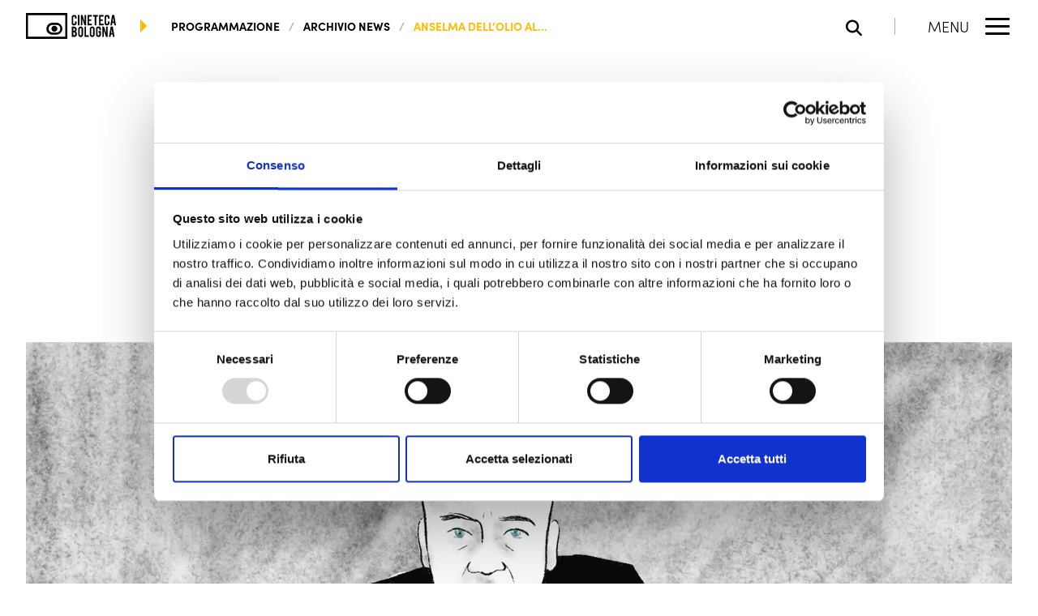

--- FILE ---
content_type: text/html; charset=UTF-8
request_url: https://cinetecadibologna.it/programmazione/news/anselma-dellolio-al-modernissimo/
body_size: 18050
content:
<!doctype html>
<html lang="it-IT" >
<head>
	<!-- Google Tag Manager -->
<script>(function(w,d,s,l,i){w[l]=w[l]||[];w[l].push({'gtm.start':
            new Date().getTime(),event:'gtm.js'});var f=d.getElementsByTagName(s)[0],
        j=d.createElement(s),dl=l!='dataLayer'?'&l='+l:'';j.async=true;j.src=
        'https://www.googletagmanager.com/gtm.js?id='+i+dl;f.parentNode.insertBefore(j,f);
    })(window,document,'script','dataLayer','GTM-M5BQ7Z3');</script>
<!-- End Google Tag Manager -->    <meta charset="UTF-8">
    <meta name="viewport" content="width=device-width, initial-scale=1"/>
    <meta http-equiv="X-UA-Compatible" content="ie=edge">
	<title>Anselma Dell&#8217;Olio al Modernissimo – Programmazione • Cineteca di Bologna</title>
<link rel='preload' href='https://cinetecadibologna.it/programmazione/wp-content/themes/qtheme-cineteca/assets/fonts/fa-brands-400.woff2' as='font' type='font/woff2' crossorigin='anonymous' />
<link rel='preload' href='https://cinetecadibologna.it/programmazione/wp-content/themes/qtheme-cineteca/assets/fonts/fa-solid-900.woff2' as='font' type='font/woff2' crossorigin='anonymous' />
<link rel='preload' href='https://use.typekit.net/vfs2shs.css?ver=1' as='style' type='text/css' media='all' />
<link rel='preload' href='https://cinetecadibologna.it/programmazione/wp-content/themes/qtheme-cineteca/assets/css/frontend.css?ver=1748006486' as='style' type='text/css' media='all' />
<link rel='preload' href='https://cinetecadibologna.it/programmazione/wp-content/themes/qtheme-cineteca/assets/js/frontend.js?ver=1748006490' as='script' />
<meta name='robots' content='max-image-preview:large' />
	<style>img:is([sizes="auto" i], [sizes^="auto," i]) { contain-intrinsic-size: 3000px 1500px }</style>
	<meta property="og:type" content="website"><meta property="og:title" content="Anselma Dell&#8217;Olio al Modernissimo"><meta property="og:url" content="https://cinetecadibologna.it/programmazione/news/anselma-dellolio-al-modernissimo/"><meta property="og:site_name" content="Programmazione • Cineteca di Bologna"><meta property="og:image" content="https://cinetecadibologna.it/programmazione/wp-content/uploads/sites/2/2023/12/Enigma_Rol-1200x630.jpg"><meta property="og:image:width" content="1200"><meta property="og:image:height" content="630"><meta name="twitter:card" content="summary_large_image"><meta name="twitter:url" content="https://cinetecadibologna.it/programmazione/news/anselma-dellolio-al-modernissimo/"><meta name="twitter:title" content="Anselma Dell&#8217;Olio al Modernissimo"><meta name="twitter:image" content="https://cinetecadibologna.it/programmazione/wp-content/uploads/sites/2/2023/12/Enigma_Rol-1200x630.jpg"><link rel='stylesheet' id='adobe-fonts-css' href='https://use.typekit.net/vfs2shs.css?ver=1' type='text/css' media='all' />
<link rel='stylesheet' id='qtheme-child-frontend-css' href='https://cinetecadibologna.it/programmazione/wp-content/themes/qtheme-cineteca/assets/css/frontend.css?ver=1748006486' type='text/css' media='all' />
<link rel="canonical" href="https://cinetecadibologna.it/programmazione/news/anselma-dellolio-al-modernissimo/" />
<link rel='shortlink' href='https://cinetecadibologna.it/programmazione/?p=24514' />
<script type="application/ld+json">{"@context":"https:\/\/schema.org","@type":"Organization","name":"","legalName":"","description":"La Programmazione della Cineteca di Bologna: calendario con tutti i prossimi appuntamenti nelle sale.","url":"https:\/\/cinetecadibologna.it\/programmazione\/","logo":"","address":{"@type":"PostalAddress","streetAddress":"","addressLocality":"","addressRegion":"","postalCode":"","addressCountry":""},"contactPoint":{"@type":"ContactPoint","contactType":"customer support"},"sameAs":["https:\/\/www.instagram.com\/cinetecabologna","https:\/\/www.facebook.com\/CinetecaBologna\/","https:\/\/www.youtube.com\/@CinetecaBologna","https:\/\/letterboxd.com\/cinemaritrovato\/"]}</script><script type="application/ld+json">{"@context":"https:\/\/schema.org","@type":"WebPage","name":"Anselma Dell&#8217;Olio al Modernissimo"}</script><script type="application/ld+json">{"@context":"https:\/\/schema.org","@type":"BreadcrumbList","itemListElement":[{"@type":"ListItem","position":1,"name":"programmazione","item":"https:\/\/cinetecadibologna.it\/programmazione\/"},{"@type":"ListItem","position":2,"name":"Archivio News","item":"https:\/\/cinetecadibologna.it\/programmazione\/archivio\/"},{"@type":"ListItem","position":3,"name":"Anselma Dell&#8217;Olio al Modernissimo"}]}</script><link rel="icon" href="https://cinetecadibologna.it/programmazione/wp-content/uploads/sites/2/2023/07/Favicon-Cineteca.png" sizes="32x32" />
<link rel="icon" href="https://cinetecadibologna.it/programmazione/wp-content/uploads/sites/2/2023/07/Favicon-Cineteca.png" sizes="192x192" />
<link rel="apple-touch-icon" href="https://cinetecadibologna.it/programmazione/wp-content/uploads/sites/2/2023/07/Favicon-Cineteca.png" />
<meta name="msapplication-TileImage" content="https://cinetecadibologna.it/programmazione/wp-content/uploads/sites/2/2023/07/Favicon-Cineteca.png" />
</head>
<body class="news-template-default single single-news postid-24514 context-programmazione blog-2 blog-programmazione header-sticky">
<!-- Google Tag Manager (noscript) -->
<noscript><iframe src="https://www.googletagmanager.com/ns.html?id=GTM-M5BQ7Z3"
                  height="0" width="0" style="display:none;visibility:hidden"></iframe></noscript>
<!-- End Google Tag Manager (noscript) -->				<div class="o-svg-sprite" style="display: none">
					<svg xmlns="http://www.w3.org/2000/svg" xmlns:xlink="http://www.w3.org/1999/xlink">
						<symbol id="play-symbol" aria-hidden="true" role="img" viewBox="0 0 60 80">
    <path d="M60,40L0,80V0L60,40z"/>
</symbol>					</svg>
				</div>
				<!--header-cineteca-->
<header id="header" class="c-header c-header--cineteca c-header--sticky c-header--auto-hide-js">
	    <div class="c-header__content">
        <div class="c-header__left">
<!--            CONTEXT LOGO -->
			<!--network-logo  -->
<div class="c-main-logo c-main-logo--header">
	<a aria-label="Vai alla home page" href="https://cinetecadibologna.it/" class="custom-logo-link" rel="home"><?xml version="1.0" encoding="UTF-8"?>
<svg class="custom-logo custom-logo--svg" role="img" aria-hidden="true" xmlns="http://www.w3.org/2000/svg" width="133.47" height="38.599" viewBox="0 0 133.47 38.599">
  <g id="Raggruppa_128" data-name="Raggruppa 128" transform="translate(-70 -29.901)">
    <path id="Tracciato_87" data-name="Tracciato 87" d="M131.418,29.9H70V68.455c20.209.092,40.992.012,61.418.036.068-12.768.068-25.812,0-38.589m-3.1,35.332H73.141V33.278c-.008-.06-.012-.111.036-.117,18.368.022,36.84-.055,55.14.036Zm-4.865-14.924a8.486,8.486,0,0,0-5.079-5.282,11.807,11.807,0,0,0-4.485-.673c-1.674,0-3.579-.092-5.244.04a9.053,9.053,0,0,0-3.97,1.267,8.561,8.561,0,0,0-4.168,6.159,8.842,8.842,0,0,0,5.48,9.763,11.7,11.7,0,0,0,4.525.638c1.58,0,3.353.112,5.2,0a8.78,8.78,0,0,0,6.59-3.735A9.052,9.052,0,0,0,123.452,50.309Zm-3.611,6.552a5,5,0,0,1-3.489,2.1,35.688,35.688,0,0,1-4.011.045,37.4,37.4,0,0,1-3.98-.045,5,5,0,0,1-4.16-3.216,5.977,5.977,0,0,1,2.183-7.3,5.035,5.035,0,0,1,2.021-.638c1.144-.125,2.7-.04,3.936-.04,1.36,0,2.7-.112,3.891,0A5.211,5.211,0,0,1,120.8,52.3,6.316,6.316,0,0,1,119.841,56.861ZM111.774,49a4.406,4.406,0,1,1-2.908,1.464A4.177,4.177,0,0,1,111.774,49m51.3,16.483h-6.263V50.248h2.3V63.2h3.964Zm14.493.193a3.639,3.639,0,0,1-3.646-3.634V53.727a3.642,3.642,0,1,1,7.283,0v1.739H178.82v-1.79a1.326,1.326,0,0,0-1.323-1.323,1.252,1.252,0,0,0-.93.389,1.274,1.274,0,0,0-.381.934V62.02a1.3,1.3,0,0,0,1.312,1.312,1.279,1.279,0,0,0,.935-.381,1.249,1.249,0,0,0,.388-.927v-3h-1.275V56.717h3.661v5.327a3.488,3.488,0,0,1-1.07,2.578A3.533,3.533,0,0,1,177.569,65.679Zm8.212-15.443,3.048,10.248V50.235h2.3v15.25h-2.465L185.5,55.72v9.765h-2.3V50.235Zm-44.339-1.771a3.628,3.628,0,0,1-3.645-3.633V36.513a3.642,3.642,0,1,1,7.284,0v1.74h-2.388v-1.79a1.317,1.317,0,1,0-2.635,0v8.344a1.3,1.3,0,0,0,1.312,1.311,1.284,1.284,0,0,0,.935-.38,1.252,1.252,0,0,0,.388-.93V42.7h2.388v2.131a3.49,3.49,0,0,1-1.071,2.577A3.528,3.528,0,0,1,141.442,48.465Zm7.818-.192h-2.3V33.036h2.3ZM153.9,33.024l3.049,10.246V33.024h2.3V48.273h-2.467l-3.161-9.766v9.766h-2.3V33.024Zm7.4,15.249V33.024h6.542v2.308H163.6v4.16h3.1V41.8h-3.1v4.16h4.244v2.311Zm10.57-12.926h-2.447v-2.31H176.6v2.31h-2.431V48.273h-2.3Zm6.574,12.926V33.024h6.544v2.308h-4.244v4.16h3.1V41.8h-3.1v4.16h4.244v2.311Zm11.773.192a3.637,3.637,0,0,1-3.651-3.633V36.513a3.643,3.643,0,1,1,7.285,0v1.74h-2.383v-1.79a1.265,1.265,0,0,0-.387-.934,1.281,1.281,0,0,0-.936-.39,1.248,1.248,0,0,0-.929.39,1.275,1.275,0,0,0-.386.934v8.344a1.308,1.308,0,0,0,1.315,1.311,1.3,1.3,0,0,0,.936-.38,1.255,1.255,0,0,0,.387-.93V42.7h2.383v2.131a3.486,3.486,0,0,1-1.07,2.577A3.527,3.527,0,0,1,190.216,48.465Zm10.7-15.429h-3.162l-2.591,15.237h2.391l.562-3.5h2.4l.538,3.5h2.414Zm-2.448,9.5.855-6.007.85,6.007ZM145.457,60.171a4.518,4.518,0,0,0-.526-1.508,2.678,2.678,0,0,0-1.3-1.154,2.327,2.327,0,0,0,.8-.6,3.58,3.58,0,0,0,.813-2.456,5.25,5.25,0,0,0-.219-1.616,3.326,3.326,0,0,0-1.336-1.887,4.4,4.4,0,0,0-2.455-.716H137.8v15.25h4.255a3.3,3.3,0,0,0,1.737-.537,3.218,3.218,0,0,0,1.2-1.264,5.1,5.1,0,0,0,.548-2.455A5.953,5.953,0,0,0,145.457,60.171Zm-5.182-7.6h.963a1.466,1.466,0,0,1,1.107.449,2.031,2.031,0,0,1,.461,1.435,2.892,2.892,0,0,1-.137.963,1.4,1.4,0,0,1-1.431,1.045h-.963Zm2.578,9.439a1.629,1.629,0,0,1-1.615,1.2h-.963V58.662h.963a1.57,1.57,0,0,1,1.288.536,2.883,2.883,0,0,1,.484,1.859A2.667,2.667,0,0,1,142.853,62.01Zm10.863-10.884A3.641,3.641,0,0,0,147.5,53.7V62.02a3.527,3.527,0,0,0,1.06,2.577,3.645,3.645,0,0,0,6.225-2.577V53.7A3.513,3.513,0,0,0,153.716,51.126ZM152.385,62a1.258,1.258,0,0,1-.382.93,1.277,1.277,0,0,1-.929.381,1.294,1.294,0,0,1-.936-.381,1.26,1.26,0,0,1-.389-.93V53.652a1.257,1.257,0,0,1,.389-.929,1.287,1.287,0,0,1,.936-.382,1.27,1.27,0,0,1,.929.382,1.254,1.254,0,0,1,.382.929Zm18.488-10.871a3.64,3.64,0,0,0-6.217,2.575V62.02a3.529,3.529,0,0,0,1.058,2.577,3.645,3.645,0,0,0,6.226-2.577V53.7A3.516,3.516,0,0,0,170.873,51.126ZM169.542,62a1.26,1.26,0,0,1-.38.93,1.331,1.331,0,0,1-1.865,0,1.254,1.254,0,0,1-.39-.93V53.652a1.25,1.25,0,0,1,.39-.929,1.328,1.328,0,0,1,1.865,0,1.256,1.256,0,0,1,.38.929ZM198.8,50.248H195.64l-2.591,15.238h2.391l.561-3.5h2.4l.54,3.5h2.414Zm-2.448,9.5.856-6.008.849,6.008Z" fill-rule="evenodd"></path>
  </g>
</svg>
</a></div>            <!--            BREADCRUMBS -->

			<!--breadcrumbs  -->

<div class="c-breadcrumbs-wrap u-flex-align-items-center c-breadcrumbs-wrap--header">
    <div class="u-triangle-right"></div>
<div class="c-breadcrumbs">
    <nav class="c-breadcrumbs__nav" aria-label="Percorso di navigazione">
        <ol class="c-breadcrumbs__list">
		                        <li class="c-breadcrumbs__list-item"><a href="https://cinetecadibologna.it/programmazione/" title="">programmazione</a></li>
			                        <li class="c-breadcrumbs__list-item"><a href="https://cinetecadibologna.it/programmazione/archivio/" title="">Archivio News</a></li>
			                        <li class="c-breadcrumbs__list-item has-primary-color" title="Anselma Dell&#8217;Olio al Modernissimo">Anselma Dell&#8217;Olio al...</li>
			            </ol>
    </nav>
</div>
</div>        </div>
        <div class="c-header__right">
			    <button id="search-open-button" class="c-search-open-button c-search-open-button--floating o-search-open" aria-label="Apri la barra di ricerca" aria-haspopup="true" aria-expanded="false" aria-controls="search-form">
		<i class="fa-solid fa-magnifying-glass" aria-hidden="true"></i>    </button>
<div class="c-ra-account-button c-ra-account-button--header fondazione user">
    <a href="https://cinetecadibologna.it/login/" class="c-ra-account-button__link" title="Accedi">
		<i class="fa-solid fa-user" aria-hidden="true"></i>    </a>
</div>            <div class="c-menu-buttons-container">
                <button id="menu-button-open" class="c-menu-button-open" type="button" aria-label="Apri il Menu Principale" aria-haspopup="true" aria-expanded="false" aria-controls="menu-main-menu">
    <p class="c-menu-button-open__label">menu</p>
    <div class="c-menu-button-open__lines">
        <span></span>
        <span></span>
        <span></span>
    </div>
</button><button id="menu-button-close" class="c-menu-button-close" type="button" aria-label="Chiudi il Menu Principale" aria-haspopup="true" aria-expanded="false" aria-controls="menu-main-menu">
    <p class="c-menu-button-close__label">close</p>
    <div class="c-menu-button-close__icon">
        <span></span>
    </div>
</button>            </div>

        </div>
    </div>
</header><!--main-navigation-->
<div id="main-nav" class="c-main-nav c-main-nav--cineteca">
    <div class="c-main-nav__content">

            <!--main-navigation-slider-->

<div class="c-main-navigation-slider" data-initial-slide="1">

    <div class="c-main-navigation-slider__top-bar u-flex has-neutral-80-background-color c-main-nav__top-bar">
        <div class="swiper-pagination c-main-navigation-slider__dots" data-labels='["fondazione","programmazione","formazione","biblioteca","archivi","distribuzione"]'></div>
            <div class="c-social-bar c-social-bar--main-nav-desktop">
		        <div class="c-social-bar__items">
            <div class="c-social-bar__items-inner">
				                    <a class="c-social-bar__item" href="https://www.instagram.com/cinetecabologna" target="_blank" rel="noopener">
						<i class="fa-brands fa-instagram" aria-hidden="true"></i>						                            <span class="screen-reader-text">
                            La pagina Instagram si apre in una nuova finestra                        </span>
						                    </a>
				                    <a class="c-social-bar__item" href="https://www.facebook.com/CinetecaBologna/" target="_blank" rel="noopener">
						<i class="fa-brands fa-facebook" aria-hidden="true"></i>						                            <span class="screen-reader-text">
                            La pagina Facebook si apre in una nuova finestra                        </span>
						                    </a>
				                    <a class="c-social-bar__item" href="https://www.youtube.com/@CinetecaBologna" target="_blank" rel="noopener">
						<i class="fa-brands fa-youtube" aria-hidden="true"></i>						                            <span class="screen-reader-text">
                            La pagina Youtube si apre in una nuova finestra                        </span>
						                    </a>
				                    <a class="c-social-bar__item" href="https://letterboxd.com/cinemaritrovato/" target="_blank" rel="noopener">
						<i class="fa-brands fa-letterboxd" aria-hidden="true"></i>						                            <span class="screen-reader-text">
                            La pagina Letterboxd si apre in una nuova finestra                        </span>
						                    </a>
				            </div>
        </div>
    </div>
    </div>
    <div class="o-slider__container has-neutral-0-background-color">
        <div class="swiper">
            <div class="swiper-wrapper">
                                    <div class="swiper-slide">
                        <div class="c-menu-slide c-main-nav__body">
                            <div class="c-menu-slide__menu-area c-main-nav__menu-area">
                                <nav class="c-navigation c-navigation--list c-navigation--main" aria-label="Navigazione Principale"><ul id="menu-main-menu" class="menu"><li id="menu-item-26372" class="menu-item menu-item-type-post_type menu-item-object-page menu-item-home menu-item-26372"><a href="https://cinetecadibologna.it/">Home</a></li>
<li id="menu-item-31490" class="menu-item menu-item-type-custom menu-item-object-custom menu-item-31490"><a href="https://cinetecadibologna.it/programmazione/mostre/">Mostre</a></li>
<li id="menu-item-29718" class="menu-item menu-item-type-custom menu-item-object-custom menu-item-29718"><a href="https://cinetecadibologna.it/programmazione/festival/">Festival</a></li>
<li id="menu-item-28234" class="menu-item menu-item-type-custom menu-item-object-custom menu-item-28234"><a href="https://cinetecadibologna.it/biblioteca/">Biblioteca</a></li>
<li id="menu-item-28235" class="menu-item menu-item-type-custom menu-item-object-custom menu-item-28235"><a href="https://cinetecadibologna.it/archivi/">Archivi</a></li>
<li id="menu-item-26374" class="menu-item menu-item-type-post_type menu-item-object-page menu-item-26374"><a href="https://cinetecadibologna.it/restauro/">Restauro</a></li>
<li id="menu-item-28237" class="menu-item menu-item-type-custom menu-item-object-custom menu-item-28237"><a href="https://cinetecadibologna.it/distribuzione/">Distribuzione</a></li>
</ul></nav><nav class="c-navigation c-navigation--secondary c-navigation--list" aria-label="Secondary Navigation"><ul id="menu-sec-menu" class="menu"><li id="menu-item-32056" class="menu-item menu-item-type-custom menu-item-object-custom menu-item-32056"><a href="https://cinetecadibologna.it/la-fondazione/">La Fondazione</a></li>
<li id="menu-item-32055" class="menu-item menu-item-type-custom menu-item-object-custom menu-item-32055"><a href="https://cinetecadibologna.it/amministrazione-trasparente/">Amministrazione trasparente</a></li>
<li id="menu-item-31484" class="menu-item menu-item-type-post_type menu-item-object-page menu-item-31484"><a href="https://cinetecadibologna.it/luoghi-della-cineteca/">I luoghi della Cineteca</a></li>
<li id="menu-item-26378" class="menu-item menu-item-type-post_type menu-item-object-page menu-item-26378"><a href="https://cinetecadibologna.it/filmcommission-bologna/">Film Commission Bologna</a></li>
<li id="menu-item-26376" class="menu-item menu-item-type-post_type menu-item-object-page menu-item-26376"><a href="https://cinetecadibologna.it/sostienici/">Sostieni la Cineteca di Bologna</a></li>
<li id="menu-item-29499" class="menu-item menu-item-type-post_type menu-item-object-page menu-item-29499"><a href="https://cinetecadibologna.it/bandi/">Bandi</a></li>
<li id="menu-item-26379" class="menu-item menu-item-type-post_type menu-item-object-page menu-item-26379"><a href="https://cinetecadibologna.it/archivio-news/">News</a></li>
<li id="menu-item-28236" class="menu-item menu-item-type-custom menu-item-object-custom menu-item-28236"><a href="https://cinetecadibologna.it/contatti/">Contatti</a></li>
<li id="menu-item-33911" class="menu-item menu-item-type-custom menu-item-object-custom menu-item-33911"><a href="https://cinetecadibologna.it/luogo/cinema-modernissimo/#accessibilita-modernissimo">Accessibilità</a></li>
</ul></nav>    <div class="c-social-bar c-social-bar--main-nav-tablet">
		        <div class="c-social-bar__items">
            <div class="c-social-bar__items-inner">
				                    <a class="c-social-bar__item" href="https://www.instagram.com/cinetecabologna/" target="_blank" rel="noopener">
						<i class="fa-brands fa-instagram" aria-hidden="true"></i>						                            <span class="screen-reader-text">
                            La pagina Instagram si apre in una nuova finestra                        </span>
						                    </a>
				                    <a class="c-social-bar__item" href="https://www.facebook.com/CinetecaBologna" target="_blank" rel="noopener">
						<i class="fa-brands fa-facebook" aria-hidden="true"></i>						                            <span class="screen-reader-text">
                            La pagina Facebook si apre in una nuova finestra                        </span>
						                    </a>
				                    <a class="c-social-bar__item" href="https://www.youtube.com/@CinetecaBologna" target="_blank" rel="noopener">
						<i class="fa-brands fa-youtube" aria-hidden="true"></i>						                            <span class="screen-reader-text">
                            La pagina Youtube si apre in una nuova finestra                        </span>
						                    </a>
				                    <a class="c-social-bar__item" href="https://letterboxd.com/cinemaritrovato/" target="_blank" rel="noopener">
						<i class="fa-brands fa-letterboxd" aria-hidden="true"></i>						                            <span class="screen-reader-text">
                            La pagina Letterboxd si apre in una nuova finestra                        </span>
						                    </a>
				            </div>
        </div>
    </div>
                            </div>
                            <div class="c-menu-slide__highlight-area c-main-nav__highlight-area context-fondazione">
                                <div class="c-main-nav__highlight-area-inner">
                                    <div class="c-main-nav-highlight-slider">
    <div class="c-main-nav-highlight-slider__inner">
        <div class="swiper">
            <div class="swiper-pagination"></div>
            <div class="swiper-wrapper">
				                    <div class="swiper-slide">
						<article class="c-main-nav-highlight c-main-nav-highlight--multiple o-loop-card o-loop-card--main-nav-highlight">
	<figure class="c-figure c-main-nav-highlight__image o-loop-card__image">
    <div class="c-figure__image">
		<img width="1200" height="801" src="https://cinetecadibologna.it/programmazione/wp-content/uploads/2026/01/sirat-film2-1200x801-1.webp" class="c-img" alt="" decoding="async" fetchpriority="high" srcset="https://cinetecadibologna.it/programmazione/wp-content/uploads/2026/01/sirat-film2-1200x801-1.webp 1200w, https://cinetecadibologna.it/programmazione/wp-content/uploads/2026/01/sirat-film2-1200x801-1-1024x684.webp 1024w, https://cinetecadibologna.it/programmazione/wp-content/uploads/2026/01/sirat-film2-1200x801-1-768x513.webp 768w" sizes="(max-width: 1200px) 100vw, 1200px" />    </div>
	</figure>    <div class="c-main-nav-highlight__content">
        <h4 class="c-main-nav-highlight__title">
			<a class="c-main-nav-highlight__title-link o-loop-card__main-link" href="https://cinetecadibologna.it/programmazione/film-in-programma/">Gennaio in Cineteca!</a>        </h4>
			<div class="c-buttons">
		<div class="c-button c-button--icon-right c-button--has-arrow c-button--design-regular"><span class="c-button__text">Scopri i film in Prima Visione</span><i class="c-arrow-button c-arrow-button--right"></i>
</div>	</div>
    </div>
</article>                    </div>
				            </div>
        </div>
    </div>
</div>                                    <!--highlight-cta-->
	<div class="c-buttons c-buttons--highlight-cta">
		<a href="http://eepurl.com/dr4pRP" class="c-button c-button--design-raised c-button--highlight-cta c-button--highlight-cta-1"><span class="c-button__text">iscriviti alla newsletter</span></a>	</div>
                                </div>

                            </div>

                        </div>

                    </div>

                                        <div class="swiper-slide">
                        <div class="c-menu-slide c-main-nav__body">
                            <div class="c-menu-slide__menu-area c-main-nav__menu-area">
                                <nav class="c-navigation c-navigation--list c-navigation--main" aria-label="Navigazione Principale"><ul id="menu-main-menu-1" class="menu"><li id="menu-item-22759" class="menu-item menu-item-type-post_type menu-item-object-page menu-item-home menu-item-22759"><a href="https://cinetecadibologna.it/programmazione/">Home</a></li>
<li id="menu-item-23704" class="menu-item menu-item-type-post_type menu-item-object-page menu-item-23704"><a href="https://cinetecadibologna.it/programmazione/film-in-programma/">Programma</a></li>
<li id="menu-item-67315" class="menu-item menu-item-type-post_type menu-item-object-page menu-item-67315"><a href="https://cinetecadibologna.it/programmazione/rassegne-di-cineteca/">Le rassegne del mese</a></li>
<li id="menu-item-22768" class="menu-item menu-item-type-post_type menu-item-object-page menu-item-22768"><a href="https://cinetecadibologna.it/programmazione/mostre/">Mostre</a></li>
<li id="menu-item-29675" class="menu-item menu-item-type-custom menu-item-object-custom menu-item-29675"><a href="https://cinetecadibologna.it/programmazione/festival/">Festival</a></li>
</ul></nav><nav class="c-navigation c-navigation--secondary c-navigation--list" aria-label="Secondary Navigation"><ul id="menu-sec-menu-1" class="menu"><li id="menu-item-61719" class="menu-item menu-item-type-custom menu-item-object-custom menu-item-61719"><a href="https://cinetecadibologna.it/luogo/bookshop-della-cineteca-di-bologna/">Bookshop / Biglietteria</a></li>
<li id="menu-item-28119" class="menu-item menu-item-type-custom menu-item-object-custom menu-item-28119"><a href="https://www.cinefiliaritrovata.it/">Cinefilia Ritrovata</a></li>
<li id="menu-item-23235" class="menu-item menu-item-type-post_type menu-item-object-page menu-item-23235"><a href="https://cinetecadibologna.it/programmazione/archivio/">News</a></li>
<li id="menu-item-67710" class="menu-item menu-item-type-custom menu-item-object-custom menu-item-67710"><a href="https://cinetecadibologna.it/luogo/cinema-modernissimo/#accessibilita-modernissimo">Accessibilità</a></li>
</ul></nav>    <div class="c-social-bar c-social-bar--main-nav-tablet">
		        <div class="c-social-bar__items">
            <div class="c-social-bar__items-inner">
				                    <a class="c-social-bar__item" href="https://www.instagram.com/cinetecabologna" target="_blank" rel="noopener">
						<i class="fa-brands fa-instagram" aria-hidden="true"></i>						                            <span class="screen-reader-text">
                            La pagina Instagram si apre in una nuova finestra                        </span>
						                    </a>
				                    <a class="c-social-bar__item" href="https://www.facebook.com/CinetecaBologna/" target="_blank" rel="noopener">
						<i class="fa-brands fa-facebook" aria-hidden="true"></i>						                            <span class="screen-reader-text">
                            La pagina Facebook si apre in una nuova finestra                        </span>
						                    </a>
				                    <a class="c-social-bar__item" href="https://www.youtube.com/@CinetecaBologna" target="_blank" rel="noopener">
						<i class="fa-brands fa-youtube" aria-hidden="true"></i>						                            <span class="screen-reader-text">
                            La pagina Youtube si apre in una nuova finestra                        </span>
						                    </a>
				                    <a class="c-social-bar__item" href="https://letterboxd.com/cinemaritrovato/" target="_blank" rel="noopener">
						<i class="fa-brands fa-letterboxd" aria-hidden="true"></i>						                            <span class="screen-reader-text">
                            La pagina Letterboxd si apre in una nuova finestra                        </span>
						                    </a>
				            </div>
        </div>
    </div>
                            </div>
                            <div class="c-menu-slide__highlight-area c-main-nav__highlight-area context-programmazione">
                                <div class="c-main-nav__highlight-area-inner">
                                    <div class="c-main-nav-highlight-slider">
    <div class="c-main-nav-highlight-slider__inner">
        <div class="swiper">
            <div class="swiper-pagination"></div>
            <div class="swiper-wrapper">
				                    <div class="swiper-slide">
						<article class="c-main-nav-highlight c-main-nav-highlight--multiple o-loop-card o-loop-card--main-nav-highlight">
	<figure class="c-figure c-main-nav-highlight__image o-loop-card__image">
    <div class="c-figure__image">
		<img width="1920" height="1080" src="https://cinetecadibologna.it/programmazione/wp-content/uploads/sites/2/2026/01/inland-empire-cover.jpg" class="c-img" alt="" decoding="async" srcset="https://cinetecadibologna.it/programmazione/wp-content/uploads/sites/2/2026/01/inland-empire-cover.jpg 1920w, https://cinetecadibologna.it/programmazione/wp-content/uploads/sites/2/2026/01/inland-empire-cover-1024x576.jpg 1024w, https://cinetecadibologna.it/programmazione/wp-content/uploads/sites/2/2026/01/inland-empire-cover-768x432.jpg 768w" sizes="(max-width: 1920px) 100vw, 1920px" />    </div>
	</figure>    <div class="c-main-nav-highlight__content">
        <h4 class="c-main-nav-highlight__title">
			<a class="c-main-nav-highlight__title-link o-loop-card__main-link" href="https://cinetecadibologna.it/programmazione/rassegne-di-cineteca/">Gennaio in Cineteca!</a>        </h4>
			<div class="c-buttons">
		<div class="c-button c-button--icon-right c-button--has-arrow c-button--design-regular"><span class="c-button__text">Scopri le rassegne</span><i class="c-arrow-button c-arrow-button--right"></i>
</div>	</div>
    </div>
</article>                    </div>
				            </div>
        </div>
    </div>
</div>                                    <!--highlight-cta-->
	<div class="c-buttons c-buttons--highlight-cta">
		<a href="http://eepurl.com/dr4pRP" class="c-button c-button--design-raised c-button--highlight-cta c-button--highlight-cta-1"><span class="c-button__text">iscriviti alla newsletter</span></a>	</div>
                                </div>

                            </div>

                        </div>

                    </div>

                                        <div class="swiper-slide">
                        <div class="c-menu-slide c-main-nav__body">
                            <div class="c-menu-slide__menu-area c-main-nav__menu-area">
                                <nav class="c-navigation c-navigation--list c-navigation--main" aria-label="Navigazione Principale"><ul id="menu-main-menu-2" class="menu"><li id="menu-item-96" class="menu-item menu-item-type-post_type menu-item-object-page menu-item-home menu-item-96"><a href="https://cinetecadibologna.it/formazione/">Home</a></li>
<li id="menu-item-95" class="menu-item menu-item-type-post_type menu-item-object-page menu-item-95"><a href="https://cinetecadibologna.it/formazione/formazione-professionale/">Formazione Professionale</a></li>
<li id="menu-item-343" class="menu-item menu-item-type-custom menu-item-object-custom menu-item-343"><a target="_blank" href="https://cinetecadibologna.it/schermi-e-lavagne/">Schermi e Lavagne</a></li>
</ul></nav><nav class="c-navigation c-navigation--secondary c-navigation--list" aria-label="Secondary Navigation"><ul id="menu-sec-menu-2" class="menu"><li id="menu-item-553" class="menu-item menu-item-type-custom menu-item-object-custom menu-item-553"><a href="https://cinetecadibologna.it/formazione/tirocini-curricolari/">Tirocini</a></li>
<li id="menu-item-552" class="menu-item menu-item-type-custom menu-item-object-custom menu-item-552"><a href="https://cinetecadibologna.it/formazione/contatti-di-cineteca-formazione/">Contatti</a></li>
</ul></nav>                            </div>
                            <div class="c-menu-slide__highlight-area c-main-nav__highlight-area context-formazione">
                                <div class="c-main-nav__highlight-area-inner">
                                    <div class="c-main-nav-highlight-slider">
    <div class="c-main-nav-highlight-slider__inner">
        <div class="swiper">
            <div class="swiper-pagination"></div>
            <div class="swiper-wrapper">
				                    <div class="swiper-slide">
						<article class="c-main-nav-highlight c-main-nav-highlight--multiple o-loop-card o-loop-card--main-nav-highlight">
	<figure class="c-figure c-main-nav-highlight__image o-loop-card__image">
    <div class="c-figure__image">
		<img width="1200" height="800" src="https://cinetecadibologna.it/programmazione/wp-content/uploads/sites/3/2023/10/Le-figure-di-produzione-di-un-set.jpg" class="c-img" alt="" decoding="async" srcset="https://cinetecadibologna.it/programmazione/wp-content/uploads/sites/3/2023/10/Le-figure-di-produzione-di-un-set.jpg 1200w, https://cinetecadibologna.it/programmazione/wp-content/uploads/sites/3/2023/10/Le-figure-di-produzione-di-un-set-1024x683.jpg 1024w, https://cinetecadibologna.it/programmazione/wp-content/uploads/sites/3/2023/10/Le-figure-di-produzione-di-un-set-768x512.jpg 768w" sizes="(max-width: 1200px) 100vw, 1200px" />    </div>
	</figure>    <div class="c-main-nav-highlight__content">
        <h4 class="c-main-nav-highlight__title">
			<a class="c-main-nav-highlight__title-link o-loop-card__main-link" href="https://cinetecadibologna.it/formazione/corsi/">Nuovi corsi 2026</a>        </h4>
			<div class="c-buttons">
		<div class="c-button c-button--icon-right c-button--has-arrow c-button--design-regular"><span class="c-button__text">Scopri tutti i corsi</span><i class="c-arrow-button c-arrow-button--right"></i>
</div>	</div>
    </div>
</article>                    </div>
				            </div>
        </div>
    </div>
</div>                                    <!--highlight-cta-->
	<div class="c-buttons c-buttons--highlight-cta">
		<a href="http://eepurl.com/dr4pRP" class="c-button c-button--design-raised c-button--highlight-cta c-button--highlight-cta-1"><span class="c-button__text">Iscriviti alla Newsletter</span></a>	</div>
                                </div>

                            </div>

                        </div>

                    </div>

                                        <div class="swiper-slide">
                        <div class="c-menu-slide c-main-nav__body">
                            <div class="c-menu-slide__menu-area c-main-nav__menu-area">
                                <nav class="c-navigation c-navigation--list c-navigation--main" aria-label="Navigazione Principale"><ul id="menu-main-menu-3" class="menu"><li id="menu-item-8" class="menu-item menu-item-type-post_type menu-item-object-page menu-item-home menu-item-8"><a href="https://cinetecadibologna.it/biblioteca/">Home</a></li>
<li id="menu-item-89" class="menu-item menu-item-type-post_type menu-item-object-page menu-item-89"><a href="https://cinetecadibologna.it/biblioteca/patrimonio-dvd/">Il Patrimonio DVD</a></li>
<li id="menu-item-90" class="menu-item menu-item-type-post_type menu-item-object-page menu-item-90"><a href="https://cinetecadibologna.it/biblioteca/patrimonio-librario/">Patrimonio Librario</a></li>
<li id="menu-item-91" class="menu-item menu-item-type-post_type menu-item-object-page menu-item-91"><a href="https://cinetecadibologna.it/biblioteca/servizi/">Servizi</a></li>
</ul></nav><nav class="c-navigation c-navigation--secondary c-navigation--list" aria-label="Secondary Navigation"><ul id="menu-menu-secondario" class="menu"><li class="menu-item menu-item-type-post_type menu-item-object-page menu-item-95"><a href="https://cinetecadibologna.it/biblioteca/contatti/">Contatti</a></li>
<li class="menu-item menu-item-type-post_type menu-item-object-page menu-item-96"><a href="https://cinetecadibologna.it/biblioteca/servizi/visite-guidate/">Visite guidate</a></li>
<li id="menu-item-93" class="menu-item menu-item-type-post_type menu-item-object-page menu-item-93"><a href="https://cinetecadibologna.it/biblioteca/storia-di-renzo-renzi/">Storia di Renzo Renzi</a></li>
<li id="menu-item-427" class="menu-item menu-item-type-custom menu-item-object-custom menu-item-427"><a href="https://cinetecadibologna.it/biblioteca/premio-sandro-toni">Premio Sandro Toni</a></li>
<li id="menu-item-595" class="menu-item menu-item-type-post_type menu-item-object-page menu-item-595"><a href="https://cinetecadibologna.it/biblioteca/approfondimenti/">Approfondimenti</a></li>
</ul></nav>                            </div>
                            <div class="c-menu-slide__highlight-area c-main-nav__highlight-area context-biblioteca">
                                <div class="c-main-nav__highlight-area-inner">
                                    <div class="c-main-nav-highlight-slider">
    <div class="c-main-nav-highlight-slider__inner">
        <div class="swiper">
            <div class="swiper-pagination"></div>
            <div class="swiper-wrapper">
				                    <div class="swiper-slide">
						<article class="c-main-nav-highlight c-main-nav-highlight--multiple o-loop-card o-loop-card--main-nav-highlight">
	<figure class="c-figure c-main-nav-highlight__image o-loop-card__image">
    <div class="c-figure__image">
		<img width="1600" height="1066" src="https://cinetecadibologna.it/programmazione/wp-content/uploads/sites/5/2025/11/sandro-toni.jpg" class="c-img" alt="" decoding="async" srcset="https://cinetecadibologna.it/programmazione/wp-content/uploads/sites/5/2025/11/sandro-toni.jpg 1600w, https://cinetecadibologna.it/programmazione/wp-content/uploads/sites/5/2025/11/sandro-toni-1024x682.jpg 1024w, https://cinetecadibologna.it/programmazione/wp-content/uploads/sites/5/2025/11/sandro-toni-768x512.jpg 768w" sizes="(max-width: 1600px) 100vw, 1600px" />    </div>
	</figure>    <div class="c-main-nav-highlight__content">
        <h4 class="c-main-nav-highlight__title">
			<a class="c-main-nav-highlight__title-link o-loop-card__main-link" href="https://cinetecadibologna.it/biblioteca/premio-sandro-toni/">Premio Sandro Toni</a>        </h4>
			<div class="c-buttons">
		<div class="c-button c-button--icon-right c-button--has-arrow c-button--design-regular"><span class="c-button__text">Scopri di più</span><i class="c-arrow-button c-arrow-button--right"></i>
</div>	</div>
    </div>
</article>                    </div>
				            </div>
        </div>
    </div>
</div>                                    <!--highlight-cta-->
	<div class="c-buttons c-buttons--highlight-cta">
		<a href="http://eepurl.com/dr4pRP" class="c-button c-button--design-raised c-button--highlight-cta c-button--highlight-cta-1"><span class="c-button__text">Iscriviti alla newsletter</span></a>	</div>
                                </div>

                            </div>

                        </div>

                    </div>

                                        <div class="swiper-slide">
                        <div class="c-menu-slide c-main-nav__body">
                            <div class="c-menu-slide__menu-area c-main-nav__menu-area">
                                <nav class="c-navigation c-navigation--list c-navigation--main" aria-label="Navigazione Principale"><ul id="menu-main-menu-4" class="menu"><li id="menu-item-123" class="menu-item menu-item-type-post_type menu-item-object-page menu-item-home menu-item-123"><a href="https://cinetecadibologna.it/archivi/">Home</a></li>
<li id="menu-item-294" class="menu-item menu-item-type-post_type menu-item-object-page menu-item-294"><a href="https://cinetecadibologna.it/archivi/archivi-della-cineteca-di-bologna/">Gli Archivi</a></li>
<li id="menu-item-293" class="menu-item menu-item-type-post_type menu-item-object-page menu-item-293"><a href="https://cinetecadibologna.it/archivi/progetti-speciali/">Progetti Speciali</a></li>
<li id="menu-item-155" class="menu-item menu-item-type-post_type menu-item-object-page menu-item-155"><a href="https://cinetecadibologna.it/archivi/le-collezioni-e-i-fondi/">Le Collezioni e i Fondi</a></li>
</ul></nav><nav class="c-navigation c-navigation--secondary c-navigation--list" aria-label="Secondary Navigation"><ul id="menu-sec-menu-3" class="menu"><li id="menu-item-1124" class="menu-item menu-item-type-post_type menu-item-object-page menu-item-1124"><a href="https://cinetecadibologna.it/archivi/approfondimenti-darchivio/">Approfondimenti d’archivio</a></li>
<li id="menu-item-1125" class="menu-item menu-item-type-post_type menu-item-object-page menu-item-1125"><a href="https://cinetecadibologna.it/archivi/contatti/">Contatti</a></li>
</ul></nav>                            </div>
                            <div class="c-menu-slide__highlight-area c-main-nav__highlight-area context-archivi">
                                <div class="c-main-nav__highlight-area-inner">
                                    <div class="c-main-nav-highlight-slider">
    <div class="c-main-nav-highlight-slider__inner">
        <div class="swiper">
            <div class="swiper-pagination"></div>
            <div class="swiper-wrapper">
				                    <div class="swiper-slide">
						<article class="c-main-nav-highlight c-main-nav-highlight--multiple o-loop-card o-loop-card--main-nav-highlight">
	<figure class="c-figure c-main-nav-highlight__image o-loop-card__image">
    <div class="c-figure__image">
		<img width="1440" height="810" src="https://cinetecadibologna.it/programmazione/wp-content/uploads/sites/6/2024/05/amarcord-3.jpg" class="c-img" alt="" decoding="async" srcset="https://cinetecadibologna.it/programmazione/wp-content/uploads/sites/6/2024/05/amarcord-3.jpg 1440w, https://cinetecadibologna.it/programmazione/wp-content/uploads/sites/6/2024/05/amarcord-3-1024x576.jpg 1024w, https://cinetecadibologna.it/programmazione/wp-content/uploads/sites/6/2024/05/amarcord-3-768x432.jpg 768w" sizes="(max-width: 1440px) 100vw, 1440px" />    </div>
	</figure>    <div class="c-main-nav-highlight__content">
        <h4 class="c-main-nav-highlight__title">
			<a class="c-main-nav-highlight__title-link o-loop-card__main-link" href="https://cinetecadibologna.it/archivi/approfondimento/loscar-e-bello-ma-scomodo/">"L'Oscar è bello ma scomodo"</a>        </h4>
			<div class="c-buttons">
		<div class="c-button c-button--icon-right c-button--has-arrow c-button--design-regular"><span class="c-button__text">leggi l'approfondimento</span><i class="c-arrow-button c-arrow-button--right"></i>
</div>	</div>
    </div>
</article>                    </div>
				            </div>
        </div>
    </div>
</div>                                    <!--highlight-cta-->
	<div class="c-buttons c-buttons--highlight-cta">
		<a href="http://eepurl.com/dr4pRP" class="c-button c-button--design-raised c-button--highlight-cta c-button--highlight-cta-1"><span class="c-button__text">Iscriviti alla newsletter</span></a>	</div>
                                </div>

                            </div>

                        </div>

                    </div>

                                        <div class="swiper-slide">
                        <div class="c-menu-slide c-main-nav__body">
                            <div class="c-menu-slide__menu-area c-main-nav__menu-area">
                                <nav class="c-navigation c-navigation--list c-navigation--main" aria-label="Navigazione Principale"><ul id="menu-main-menu-5" class="menu"><li id="menu-item-3382" class="menu-item menu-item-type-post_type menu-item-object-page menu-item-home menu-item-3382"><a href="https://cinetecadibologna.it/distribuzione/">Home</a></li>
<li id="menu-item-3383" class="menu-item menu-item-type-post_type menu-item-object-page menu-item-3383"><a href="https://cinetecadibologna.it/distribuzione/tutti-i-film-della-stagione/">Stagione 2025/26</a></li>
<li id="menu-item-3384" class="menu-item menu-item-type-post_type menu-item-object-page menu-item-3384"><a href="https://cinetecadibologna.it/distribuzione/library/">Library</a></li>
<li id="menu-item-3385" class="menu-item menu-item-type-post_type menu-item-object-page menu-item-3385"><a href="https://cinetecadibologna.it/distribuzione/contatti/">Contatti</a></li>
</ul></nav>                            </div>
                            <div class="c-menu-slide__highlight-area c-main-nav__highlight-area context-distribuzione">
                                <div class="c-main-nav__highlight-area-inner">
                                    <div class="c-main-nav-highlight-slider">
    <div class="c-main-nav-highlight-slider__inner">
        <div class="swiper">
            <div class="swiper-pagination"></div>
            <div class="swiper-wrapper">
				                    <div class="swiper-slide">
						<article class="c-main-nav-highlight c-main-nav-highlight--multiple o-loop-card o-loop-card--main-nav-highlight">
	<figure class="c-figure c-main-nav-highlight__image o-loop-card__image">
    <div class="c-figure__image">
		<img width="1200" height="675" src="https://cinetecadibologna.it/programmazione/wp-content/uploads/sites/7/2025/08/066a246_1727271991245-herzog.avif" class="c-img" alt="" decoding="async" srcset="https://cinetecadibologna.it/programmazione/wp-content/uploads/sites/7/2025/08/066a246_1727271991245-herzog.avif 1200w, https://cinetecadibologna.it/programmazione/wp-content/uploads/sites/7/2025/08/066a246_1727271991245-herzog-1024x576.avif 1024w, https://cinetecadibologna.it/programmazione/wp-content/uploads/sites/7/2025/08/066a246_1727271991245-herzog-768x432.avif 768w" sizes="(max-width: 1200px) 100vw, 1200px" />    </div>
	</figure>    <div class="c-main-nav-highlight__content">
        <h4 class="c-main-nav-highlight__title">
			<a class="c-main-nav-highlight__title-link o-loop-card__main-link" href="https://cinetecadibologna.it/distribuzione/news/werner-herzog-dall8-settembre-i-suoi-film-al-cinema/">Inaugurazione di stagione</a>        </h4>
			<div class="c-buttons">
		<div class="c-button c-button--icon-right c-button--has-arrow c-button--design-regular"><span class="c-button__text">scopri di più</span><i class="c-arrow-button c-arrow-button--right"></i>
</div>	</div>
    </div>
</article>                    </div>
				            </div>
        </div>
    </div>
</div>                                    <!--highlight-cta-->
	<div class="c-buttons c-buttons--highlight-cta">
		<a href="https://cinetecadibologna.us15.list-manage.com/subscribe?u=e4f50af6ab4fc8944a4c35634&amp;id=6cb4061c6c" class="c-button c-button--design-raised c-button--highlight-cta c-button--highlight-cta-0"><span class="c-button__text">iscriviti alla newsletter</span></a>	</div>
                                </div>

                            </div>

                        </div>

                    </div>

                                </div>
        </div>

    </div>

</div>





            <!--menu-mobile-->
<div class="c-menu-mobile-panel has-neutral-0-background-color">
    <div class="c-menu-switch" menu="current-blog">
        <div class="c-menu-switch__button">
            <i class="fa-solid fa-chevron-down" aria-hidden="true"></i>        </div>
        <div class="c-menu-switch__label c-menu-switch__label-multisite">Scegli il tuo mondo</div>
        <div class="c-menu-switch__label c-menu-switch__label-current-blog">programmazione</div>
    </div>
    <div class="c-menu-panels-container c-main-nav__body">
        <div class="c-current-blog-menu-panel">
            <nav class="c-navigation c-navigation--list c-navigation--main" aria-label="Navigazione Principale"><ul id="menu-main-menu-6" class="menu"><li class="menu-item menu-item-type-post_type menu-item-object-page menu-item-home menu-item-22759"><a href="https://cinetecadibologna.it/programmazione/">Home</a></li>
<li class="menu-item menu-item-type-post_type menu-item-object-page menu-item-23704"><a href="https://cinetecadibologna.it/programmazione/film-in-programma/">Programma</a></li>
<li class="menu-item menu-item-type-post_type menu-item-object-page menu-item-67315"><a href="https://cinetecadibologna.it/programmazione/rassegne-di-cineteca/">Le rassegne del mese</a></li>
<li class="menu-item menu-item-type-post_type menu-item-object-page menu-item-22768"><a href="https://cinetecadibologna.it/programmazione/mostre/">Mostre</a></li>
<li class="menu-item menu-item-type-custom menu-item-object-custom menu-item-29675"><a href="https://cinetecadibologna.it/programmazione/festival/">Festival</a></li>
</ul></nav><nav class="c-navigation c-navigation--secondary c-navigation--list" aria-label="Secondary Navigation"><ul id="menu-sec-menu-4" class="menu"><li class="menu-item menu-item-type-custom menu-item-object-custom menu-item-61719"><a href="https://cinetecadibologna.it/luogo/bookshop-della-cineteca-di-bologna/">Bookshop / Biglietteria</a></li>
<li class="menu-item menu-item-type-custom menu-item-object-custom menu-item-28119"><a href="https://www.cinefiliaritrovata.it/">Cinefilia Ritrovata</a></li>
<li class="menu-item menu-item-type-post_type menu-item-object-page menu-item-23235"><a href="https://cinetecadibologna.it/programmazione/archivio/">News</a></li>
<li class="menu-item menu-item-type-custom menu-item-object-custom menu-item-67710"><a href="https://cinetecadibologna.it/luogo/cinema-modernissimo/#accessibilita-modernissimo">Accessibilità</a></li>
</ul></nav>    <div class="c-social-bar c-social-bar--main-nav-mobile">
		        <div class="c-social-bar__items">
            <div class="c-social-bar__items-inner">
				                    <a class="c-social-bar__item" href="https://www.instagram.com/cinetecabologna" target="_blank" rel="noopener">
						<i class="fa-brands fa-instagram" aria-hidden="true"></i>						                            <span class="screen-reader-text">
                            La pagina Instagram si apre in una nuova finestra                        </span>
						                    </a>
				                    <a class="c-social-bar__item" href="https://www.facebook.com/CinetecaBologna/" target="_blank" rel="noopener">
						<i class="fa-brands fa-facebook" aria-hidden="true"></i>						                            <span class="screen-reader-text">
                            La pagina Facebook si apre in una nuova finestra                        </span>
						                    </a>
				                    <a class="c-social-bar__item" href="https://www.youtube.com/@CinetecaBologna" target="_blank" rel="noopener">
						<i class="fa-brands fa-youtube" aria-hidden="true"></i>						                            <span class="screen-reader-text">
                            La pagina Youtube si apre in una nuova finestra                        </span>
						                    </a>
				                    <a class="c-social-bar__item" href="https://letterboxd.com/cinemaritrovato/" target="_blank" rel="noopener">
						<i class="fa-brands fa-letterboxd" aria-hidden="true"></i>						                            <span class="screen-reader-text">
                            La pagina Letterboxd si apre in una nuova finestra                        </span>
						                    </a>
				            </div>
        </div>
    </div>
<!--highlight-cta-->
	<div class="c-buttons c-buttons--highlight-cta">
		<a href="http://eepurl.com/dr4pRP" class="c-button c-button--design-raised c-button--highlight-cta c-button--highlight-cta-1"><span class="c-button__text">iscriviti alla newsletter</span></a>	</div>
        </div>
        <div class="c-multisite-menu-panel">
            <nav class="c-navigation c-navigation--multisite c-navigation--list c-navigation--main-nav">
    <ul class="c-multisite-menu">
                    <li class="menu-item c-multisite-menu__item context-fondazione " >
                <a href="https://cinetecadibologna.it">Fondazione</a>
            </li>
                        <li class="menu-item c-multisite-menu__item context-programmazione current-menu-item" >
                <a href="https://cinetecadibologna.it/programmazione">Programmazione</a>
            </li>
                        <li class="menu-item c-multisite-menu__item context-formazione " >
                <a href="https://cinetecadibologna.it/formazione">Formazione</a>
            </li>
                        <li class="menu-item c-multisite-menu__item context-biblioteca " >
                <a href="https://cinetecadibologna.it/biblioteca">Biblioteca</a>
            </li>
                        <li class="menu-item c-multisite-menu__item context-archivi " >
                <a href="https://cinetecadibologna.it/archivi">Archivi</a>
            </li>
                        <li class="menu-item c-multisite-menu__item context-distribuzione " >
                <a href="https://cinetecadibologna.it/distribuzione">Distribuzione</a>
            </li>
                </ul>
</nav>

        </div>
    </div>
</div>






            
        <div class="c-main-nav__footer">
			            <div class="c-main-nav__bottom-bar">
	                        </div>
        </div>
    </div>
</div>    <div id="search-form-floating" class="c-search-form c-search-form--floating c-search-form--hidden" aria-labelledby="search-open-button">
        <div class="c-search-form__content">
            <div class="c-search-form__top">
                <p class="c-search-form__title custom-h2">Cerca</p>
                <button id="search-close-button" class="c-search-form__button c-search-form__button--close"
                        aria-label="Chiudi barra di ricerca" aria-haspopup="true"
                        aria-expanded="false" aria-controls="search-form">
                    <i class="fa-solid fa-xmark-large" aria-hidden="true"></i>                </button>
            </div>

            <form role="search" aria-label="Barra di ricerca" method="get"
                  class="c-search-form__form" action="https://cinetecadibologna.it/programmazione/">
                <label class="c-search-form__label screen-reader-text" for="search-input">
                    <span class="screen-reader-text">Cerca per:</span>
                </label>
                <input id="search-input" type="search" class="c-search-form__field"
                       placeholder="Cerca"
                       value="" name="s"/>
                <button class="c-search-form__button c-search-form__button--search" type="submit">
                    <span class="screen-reader-text">Cerca</span>
					<i class="fa-solid fa-magnifying-glass" aria-hidden="true"></i>                </button>
            </form>

        </div>
    </div>
<div class="o-post">
    <div class="o-post__wrapper">
<main id="main" role="main" class="o-post__main">
	<article id="post-24514" class="o-post__content o-post__content--single post-24514 news type-news status-publish has-post-thumbnail hentry">
	<div class="qtheme-main-block wp-block-qtheme-news-cover block-spacing-top-medium block-spacing-bottom-medium block-width-full">
	<div class="c-news-cover">
        <div class="c-news-cover__content u-width-central">
            <h1 class="c-news-cover__title">Anselma Dell&#8217;Olio domani al Cinema Modernissimo</h1>
                            <p class="c-news-cover__subtitle"><strong>Martedì 5 dicembre</strong>, ore 20, al Cinema Modernissimo, Anselma Dell&#8217;Olio presenta <strong><em>Enigma Rol</em></strong>, il suo nuovo doc dedicato al sensitivo amico di Fellini. </p>
                            <!--BAR-INFO   -->
            <div class="c-news-cover__bar-info has-neutral-100-background-color u-font-weight-bold u-p-no-margin-context">
                                <div class="c-news-cover__bar-info-item">
                    <time class="c-news-cover__date" datetime="2023-12-04T13:15:07+01:00">
                        04 Dic 2023                    </time>
                </div>
            </div>
        </div>
        <div class="c-news-cover__cover-wrap u-width-wide">
            <figure class="c-figure c-news-cover__image c-news-cover__image--desktop">
    <div class="c-figure__image">
		<img loading="lazy" decoding="async" width="1772" height="996" src="https://cinetecadibologna.it/programmazione/wp-content/uploads/sites/2/2023/12/Enigma_Rol.jpg" class="c-img" alt="" srcset="https://cinetecadibologna.it/programmazione/wp-content/uploads/sites/2/2023/12/Enigma_Rol.jpg 1772w, https://cinetecadibologna.it/programmazione/wp-content/uploads/sites/2/2023/12/Enigma_Rol-1024x576.jpg 1024w, https://cinetecadibologna.it/programmazione/wp-content/uploads/sites/2/2023/12/Enigma_Rol-768x432.jpg 768w" sizes="auto, (max-width: 1772px) 100vw, 1772px" />    </div>
	</figure>        </div>

    </div>

</div>

<div class="qtheme-main-block wp-block-qtheme-text-editor block-spacing-top-medium block-spacing-bottom-medium block-width-central">
    <div class="c-text-editor">
	    

<p style="font-weight: 400"><strong>Anselma Dell’Olio</strong> sarà domani, <strong>martedì 5 dicembre</strong>, alle <strong>ore 20</strong>, al <strong>Cinema Modernissimo</strong>, per presentare il suo nuovo lavoro, <strong><em>Enigma Rol</em></strong>, dedicato a Gustavo Rol, il sensitivo noto anche per la sua amicizia con Federico Fellini.</p>
<p style="font-weight: 400">Dopo il film dedicato proprio al maestro riminese, <em>Fellini degli Spiriti</em>, Anselma Dell’Olio dedica la sua attenzione a Gustavo Rol, ne ricostruisce la vita attraverso le testimonianze di chi l’ha conosciuto e di chi ha assistito ai suoi esperimenti, tenendoci sempre in bilico tra dubbio e meraviglia, tra ragione e illusione.</p>

    </div>
</div>

<div class="qtheme-main-block wp-block-qtheme-buttons block-spacing-top-medium block-spacing-bottom-medium block-width-central block-align-left">
		<div class="c-buttons">
		
<a href="https://cinetecadibologna.it/programmazione/proiezione/enigma-rol/?repeat=10247" class="c-button c-button--icon-right c-button--has-arrow c-button--design-conversion context-programmazione qtheme-inner-block wp-block-qtheme-button"><span class="c-button__text">vai alla proiezione</span><i class="c-arrow-button c-arrow-button--right"></i>
</a>
	</div>
</div>

<div class="qtheme-main-block wp-block-qtheme-posts-stream wp-block-qtheme-posts-stream-news wp-block-qtheme-posts-stream-news--slider block-spacing-top-medium block-spacing-bottom-big block-width-wide">
		<div class="c-posts-stream__intro c-posts-stream__intro--title">
		<div class="c-posts-stream__title-wrapper">
						<h2 class="c-posts-stream__title">Articoli correlati</h2>		</div>
					</div>
    <div class="c-posts-stream c-posts-stream--news c-posts-stream--slider">
        

<div class="o-slider o-slider--news" >
        <div class="o-slider__container">
        <div class="swiper">
            <div class="swiper-wrapper" data-settings='{"centerSlides":true,"slidesPerView":"auto","mousewheel":true,"freeMode":false,"scrollbar":true}'>
                
<article class="c-loop-news o-loop-card swiper-slide c-loop-news--blog2">

    <figure class="c-figure c-loop-news__featured-image o-loop-card__image">
    <div class="c-figure__image">
		<img loading="lazy" decoding="async" width="2560" height="1953" src="https://cinetecadibologna.it/programmazione/wp-content/uploads/sites/2/2026/01/Risi_Straziami_ma_di_baci_saziami-scaled.jpg" class="c-img" alt="" srcset="https://cinetecadibologna.it/programmazione/wp-content/uploads/sites/2/2026/01/Risi_Straziami_ma_di_baci_saziami-scaled.jpg 2560w, https://cinetecadibologna.it/programmazione/wp-content/uploads/sites/2/2026/01/Risi_Straziami_ma_di_baci_saziami-1024x781.jpg 1024w, https://cinetecadibologna.it/programmazione/wp-content/uploads/sites/2/2026/01/Risi_Straziami_ma_di_baci_saziami-768x586.jpg 768w, https://cinetecadibologna.it/programmazione/wp-content/uploads/sites/2/2026/01/Risi_Straziami_ma_di_baci_saziami-2048x1563.jpg 2048w" sizes="auto, (max-width: 2560px) 100vw, 2560px" />    </div>
	</figure>    <div class="c-loop-news__content">
        <div class="c-loop-news__info context-programmazione">
            <div class="c-loop-news__blog has-primary-background-color">Programmazione</div>
            <time class="c-loop-news__date" datetime="2026-01-22T19:08:53+01:00">
                22 Gen 2026            </time>
        </div>
        <h1 class="c-loop-news__title custom-h4"><a href="https://cinetecadibologna.it/programmazione/news/leditoriale-di-febbraio-3/" aria-label="Leggi di più" class="c-loop-news__title-link o-loop-card__main-link">L&#8217;editoriale di febbraio</a></h1>
                <div class="c-button c-button--icon-right c-button--has-arrow c-button--design-regular"><span class="c-button__text">Scopri di più</span><i class="c-arrow-button c-arrow-button--right"></i>
</div>
    </div>
</article>
<article class="c-loop-news o-loop-card swiper-slide c-loop-news--blog2">

    <figure class="c-figure c-loop-news__featured-image o-loop-card__image">
    <div class="c-figure__image">
		<img loading="lazy" decoding="async" width="2048" height="1152" src="https://cinetecadibologna.it/programmazione/wp-content/uploads/sites/2/2026/01/TwinPeaks_PREF.jpg" class="c-img" alt="" srcset="https://cinetecadibologna.it/programmazione/wp-content/uploads/sites/2/2026/01/TwinPeaks_PREF.jpg 2048w, https://cinetecadibologna.it/programmazione/wp-content/uploads/sites/2/2026/01/TwinPeaks_PREF-1024x576.jpg 1024w, https://cinetecadibologna.it/programmazione/wp-content/uploads/sites/2/2026/01/TwinPeaks_PREF-768x432.jpg 768w" sizes="auto, (max-width: 2048px) 100vw, 2048px" />    </div>
	</figure>    <div class="c-loop-news__content">
        <div class="c-loop-news__info context-programmazione">
            <div class="c-loop-news__blog has-primary-background-color">Programmazione</div>
            <time class="c-loop-news__date" datetime="2026-01-22T15:15:00+01:00">
                22 Gen 2026            </time>
        </div>
        <h1 class="c-loop-news__title custom-h4"><a href="https://cinetecadibologna.it/programmazione/news/i-segreti-di-twin-peaks-a-febbraio-al-cinema-modernissimo-di-bologna-tutte-le-puntate-della-prima-leggendaria-stagione/" aria-label="Leggi di più" class="c-loop-news__title-link o-loop-card__main-link">I segreti di Twin Peaks: a febbraio al Modernissimo tutte le puntate della prima leggendaria stagione</a></h1>
                <div class="c-button c-button--icon-right c-button--has-arrow c-button--design-regular"><span class="c-button__text">Scopri di più</span><i class="c-arrow-button c-arrow-button--right"></i>
</div>
    </div>
</article>
<article class="c-loop-news o-loop-card swiper-slide c-loop-news--blog7">

    <figure class="c-figure c-loop-news__featured-image o-loop-card__image">
    <div class="c-figure__image">
		<img loading="lazy" decoding="async" width="1500" height="992" src="https://cinetecadibologna.it/programmazione/wp-content/uploads/sites/7/2026/01/Incontri_ravvicinati_01.jpg" class="c-img" alt="" srcset="https://cinetecadibologna.it/programmazione/wp-content/uploads/sites/7/2026/01/Incontri_ravvicinati_01.jpg 1500w, https://cinetecadibologna.it/programmazione/wp-content/uploads/sites/7/2026/01/Incontri_ravvicinati_01-1024x677.jpg 1024w, https://cinetecadibologna.it/programmazione/wp-content/uploads/sites/7/2026/01/Incontri_ravvicinati_01-768x508.jpg 768w" sizes="auto, (max-width: 1500px) 100vw, 1500px" />    </div>
	</figure>    <div class="c-loop-news__content">
        <div class="c-loop-news__info context-distribuzione">
            <div class="c-loop-news__blog has-primary-background-color">Distribuzione</div>
            <time class="c-loop-news__date" datetime="2026-01-21T12:29:30+01:00">
                21 Gen 2026            </time>
        </div>
        <h1 class="c-loop-news__title custom-h4"><a href="https://cinetecadibologna.it/distribuzione/news/incontri-ravvicinati-del-terzo-tipo-al-cinema-dal-26-gennaio/" aria-label="Leggi di più" class="c-loop-news__title-link o-loop-card__main-link">&#8216;Incontri ravvicinati del terzo tipo&#8217; al cinema dal 26 gennaio</a></h1>
                <div class="c-button c-button--icon-right c-button--has-arrow c-button--design-regular"><span class="c-button__text">Scopri di più</span><i class="c-arrow-button c-arrow-button--right"></i>
</div>
    </div>
</article>
<article class="c-loop-news o-loop-card swiper-slide c-loop-news--blog7">

    <figure class="c-figure c-loop-news__featured-image o-loop-card__image">
    <div class="c-figure__image">
		<img loading="lazy" decoding="async" width="2362" height="1575" src="https://cinetecadibologna.it/programmazione/wp-content/uploads/sites/7/2026/01/Inland_Empire_02.jpg" class="c-img" alt="" srcset="https://cinetecadibologna.it/programmazione/wp-content/uploads/sites/7/2026/01/Inland_Empire_02.jpg 2362w, https://cinetecadibologna.it/programmazione/wp-content/uploads/sites/7/2026/01/Inland_Empire_02-1024x683.jpg 1024w, https://cinetecadibologna.it/programmazione/wp-content/uploads/sites/7/2026/01/Inland_Empire_02-768x512.jpg 768w, https://cinetecadibologna.it/programmazione/wp-content/uploads/sites/7/2026/01/Inland_Empire_02-2048x1366.jpg 2048w" sizes="auto, (max-width: 2362px) 100vw, 2362px" />    </div>
	</figure>    <div class="c-loop-news__content">
        <div class="c-loop-news__info context-distribuzione">
            <div class="c-loop-news__blog has-primary-background-color">Distribuzione</div>
            <time class="c-loop-news__date" datetime="2026-01-16T14:28:13+01:00">
                16 Gen 2026            </time>
        </div>
        <h1 class="c-loop-news__title custom-h4"><a href="https://cinetecadibologna.it/distribuzione/news/un-anno-senza-david-lynch/" aria-label="Leggi di più" class="c-loop-news__title-link o-loop-card__main-link">Un anno senza David Lynch</a></h1>
                <div class="c-button c-button--icon-right c-button--has-arrow c-button--design-regular"><span class="c-button__text">Scopri di più</span><i class="c-arrow-button c-arrow-button--right"></i>
</div>
    </div>
</article>
<article class="c-loop-news o-loop-card swiper-slide c-loop-news--blog2">

    <figure class="c-figure c-loop-news__featured-image o-loop-card__image">
    <div class="c-figure__image">
		<img loading="lazy" decoding="async" width="2560" height="1707" src="https://cinetecadibologna.it/programmazione/wp-content/uploads/sites/2/2026/01/Ali-Asgari-scaled-1.jpeg" class="c-img" alt="" srcset="https://cinetecadibologna.it/programmazione/wp-content/uploads/sites/2/2026/01/Ali-Asgari-scaled-1.jpeg 2560w, https://cinetecadibologna.it/programmazione/wp-content/uploads/sites/2/2026/01/Ali-Asgari-scaled-1-1024x683.jpeg 1024w, https://cinetecadibologna.it/programmazione/wp-content/uploads/sites/2/2026/01/Ali-Asgari-scaled-1-768x512.jpeg 768w, https://cinetecadibologna.it/programmazione/wp-content/uploads/sites/2/2026/01/Ali-Asgari-scaled-1-2048x1366.jpeg 2048w" sizes="auto, (max-width: 2560px) 100vw, 2560px" />    </div>
	</figure>    <div class="c-loop-news__content">
        <div class="c-loop-news__info context-programmazione">
            <div class="c-loop-news__blog has-primary-background-color">Programmazione</div>
            <time class="c-loop-news__date" datetime="2026-01-12T16:06:04+01:00">
                12 Gen 2026            </time>
        </div>
        <h1 class="c-loop-news__title custom-h4"><a href="https://cinetecadibologna.it/programmazione/news/il-regista-ali-asgari-non-potra-essere-al-cinema-modernissimo/" aria-label="Leggi di più" class="c-loop-news__title-link o-loop-card__main-link">Il regista Ali Asgari non potrà essere al Cinema Modernissimo</a></h1>
                <div class="c-button c-button--icon-right c-button--has-arrow c-button--design-regular"><span class="c-button__text">Scopri di più</span><i class="c-arrow-button c-arrow-button--right"></i>
</div>
    </div>
</article>
<article class="c-loop-news o-loop-card swiper-slide c-loop-news--blog2">

    <figure class="c-figure c-loop-news__featured-image o-loop-card__image">
    <div class="c-figure__image">
		<img loading="lazy" decoding="async" width="640" height="414" src="https://cinetecadibologna.it/programmazione/wp-content/uploads/sites/2/2026/01/Ali_Asgari_01-e1767977066278.jpg" class="c-img" alt="" />    </div>
	</figure>    <div class="c-loop-news__content">
        <div class="c-loop-news__info context-programmazione">
            <div class="c-loop-news__blog has-primary-background-color">Programmazione</div>
            <time class="c-loop-news__date" datetime="2026-01-09T17:46:29+01:00">
                09 Gen 2026            </time>
        </div>
        <h1 class="c-loop-news__title custom-h4"><a href="https://cinetecadibologna.it/programmazione/news/anteprima-divine-comedy-con-il-regista-ali-asgari-al-modernissimo/" aria-label="Leggi di più" class="c-loop-news__title-link o-loop-card__main-link">Anteprima &#8216;Divine Comedy&#8217; con il regista Ali Asgari al Modernissimo</a></h1>
                <div class="c-button c-button--icon-right c-button--has-arrow c-button--design-regular"><span class="c-button__text">Scopri di più</span><i class="c-arrow-button c-arrow-button--right"></i>
</div>
    </div>
</article>
<article class="c-loop-news o-loop-card swiper-slide c-loop-news--blog2">

    <figure class="c-figure c-loop-news__featured-image o-loop-card__image">
    <div class="c-figure__image">
		<img loading="lazy" decoding="async" width="2000" height="1305" src="https://cinetecadibologna.it/programmazione/wp-content/uploads/sites/2/2026/01/608547360_1311629617670733_4410841740509178889_n.jpg" class="c-img" alt="" srcset="https://cinetecadibologna.it/programmazione/wp-content/uploads/sites/2/2026/01/608547360_1311629617670733_4410841740509178889_n.jpg 2000w, https://cinetecadibologna.it/programmazione/wp-content/uploads/sites/2/2026/01/608547360_1311629617670733_4410841740509178889_n-1024x668.jpg 1024w, https://cinetecadibologna.it/programmazione/wp-content/uploads/sites/2/2026/01/608547360_1311629617670733_4410841740509178889_n-768x501.jpg 768w" sizes="auto, (max-width: 2000px) 100vw, 2000px" />    </div>
	</figure>    <div class="c-loop-news__content">
        <div class="c-loop-news__info context-programmazione">
            <div class="c-loop-news__blog has-primary-background-color">Programmazione</div>
            <time class="c-loop-news__date" datetime="2026-01-09T11:02:48+01:00">
                09 Gen 2026            </time>
        </div>
        <h1 class="c-loop-news__title custom-h4"><a href="https://cinetecadibologna.it/programmazione/news/david-bowie-day-al-modernissimo/" aria-label="Leggi di più" class="c-loop-news__title-link o-loop-card__main-link">David Bowie Day al Modernissimo</a></h1>
                <div class="c-button c-button--icon-right c-button--has-arrow c-button--design-regular"><span class="c-button__text">Scopri di più</span><i class="c-arrow-button c-arrow-button--right"></i>
</div>
    </div>
</article>
<article class="c-loop-news o-loop-card swiper-slide c-loop-news--blog2">

    <figure class="c-figure c-loop-news__featured-image o-loop-card__image">
    <div class="c-figure__image">
		<img loading="lazy" decoding="async" width="800" height="400" src="https://cinetecadibologna.it/programmazione/wp-content/uploads/sites/2/2026/01/miguel-gotor.jpg" class="c-img" alt="" srcset="https://cinetecadibologna.it/programmazione/wp-content/uploads/sites/2/2026/01/miguel-gotor.jpg 800w, https://cinetecadibologna.it/programmazione/wp-content/uploads/sites/2/2026/01/miguel-gotor-768x384.jpg 768w" sizes="auto, (max-width: 800px) 100vw, 800px" />    </div>
	</figure>    <div class="c-loop-news__content">
        <div class="c-loop-news__info context-programmazione">
            <div class="c-loop-news__blog has-primary-background-color">Programmazione</div>
            <time class="c-loop-news__date" datetime="2026-01-08T11:51:48+01:00">
                08 Gen 2026            </time>
        </div>
        <h1 class="c-loop-news__title custom-h4"><a href="https://cinetecadibologna.it/programmazione/news/miguel-gotor-lomicidio-di-piersanti-mattarella-e-le-connessioni-stragi-di-ustica-e-bologna/" aria-label="Leggi di più" class="c-loop-news__title-link o-loop-card__main-link">Miguel Gotor: &#8216;L’omicidio di Piersanti Mattarella&#8217; e le connessioni stragi di Ustica e Bologna</a></h1>
                <div class="c-button c-button--icon-right c-button--has-arrow c-button--design-regular"><span class="c-button__text">Scopri di più</span><i class="c-arrow-button c-arrow-button--right"></i>
</div>
    </div>
</article>            </div>
                            <div class="swiper-scrollbar"></div>
                    </div>
    </div>
    


</div>	</div>
</div></article></main>
        </div>
    </div>
<!--footer-cineteca-->
<footer id="footer" class="c-footer c-footer--cineteca">
    <div class="c-footer__multisite-navigation c-multisite-menu-container">
        <div class="c-multisite-display-menu">
            <div class="u-rhombus"></div>
            <div class="c-multisite-display-menu__current-blog">Programmazione • Cineteca di Bologna</div>
            <span class="c-multisite-display-menu__button"><i class="fa-solid fa-chevron-down" aria-hidden="true"></i></span>
        </div>

        <nav class="c-navigation c-navigation--multisite c-navigation--list c-navigation--footer">
    <ul class="c-multisite-menu">
                    <li class="menu-item c-multisite-menu__item context-fondazione " >
                <a href="https://cinetecadibologna.it">Fondazione</a>
            </li>
                        <li class="menu-item c-multisite-menu__item context-programmazione current-menu-item" >
                <a href="https://cinetecadibologna.it/programmazione">Programmazione</a>
            </li>
                        <li class="menu-item c-multisite-menu__item context-formazione " >
                <a href="https://cinetecadibologna.it/formazione">Formazione</a>
            </li>
                        <li class="menu-item c-multisite-menu__item context-biblioteca " >
                <a href="https://cinetecadibologna.it/biblioteca">Biblioteca</a>
            </li>
                        <li class="menu-item c-multisite-menu__item context-archivi " >
                <a href="https://cinetecadibologna.it/archivi">Archivi</a>
            </li>
                        <li class="menu-item c-multisite-menu__item context-distribuzione " >
                <a href="https://cinetecadibologna.it/distribuzione">Distribuzione</a>
            </li>
                </ul>
</nav>
    </div>
    <div class="c-footer__content">

        <div class="c-footer__company">
			<!--network-logo  -->
<div class="c-main-logo c-main-logo--footer">
	<a aria-label="Vai alla home page" href="https://cinetecadibologna.it/" class="custom-logo-link" rel="home"><?xml version="1.0" encoding="UTF-8"?>
<svg class="custom-logo custom-logo--svg" role="img" aria-hidden="true" xmlns="http://www.w3.org/2000/svg" width="133.47" height="38.599" viewBox="0 0 133.47 38.599">
  <g id="Raggruppa_128" data-name="Raggruppa 128" transform="translate(-70 -29.901)">
    <path id="Tracciato_87" data-name="Tracciato 87" d="M131.418,29.9H70V68.455c20.209.092,40.992.012,61.418.036.068-12.768.068-25.812,0-38.589m-3.1,35.332H73.141V33.278c-.008-.06-.012-.111.036-.117,18.368.022,36.84-.055,55.14.036Zm-4.865-14.924a8.486,8.486,0,0,0-5.079-5.282,11.807,11.807,0,0,0-4.485-.673c-1.674,0-3.579-.092-5.244.04a9.053,9.053,0,0,0-3.97,1.267,8.561,8.561,0,0,0-4.168,6.159,8.842,8.842,0,0,0,5.48,9.763,11.7,11.7,0,0,0,4.525.638c1.58,0,3.353.112,5.2,0a8.78,8.78,0,0,0,6.59-3.735A9.052,9.052,0,0,0,123.452,50.309Zm-3.611,6.552a5,5,0,0,1-3.489,2.1,35.688,35.688,0,0,1-4.011.045,37.4,37.4,0,0,1-3.98-.045,5,5,0,0,1-4.16-3.216,5.977,5.977,0,0,1,2.183-7.3,5.035,5.035,0,0,1,2.021-.638c1.144-.125,2.7-.04,3.936-.04,1.36,0,2.7-.112,3.891,0A5.211,5.211,0,0,1,120.8,52.3,6.316,6.316,0,0,1,119.841,56.861ZM111.774,49a4.406,4.406,0,1,1-2.908,1.464A4.177,4.177,0,0,1,111.774,49m51.3,16.483h-6.263V50.248h2.3V63.2h3.964Zm14.493.193a3.639,3.639,0,0,1-3.646-3.634V53.727a3.642,3.642,0,1,1,7.283,0v1.739H178.82v-1.79a1.326,1.326,0,0,0-1.323-1.323,1.252,1.252,0,0,0-.93.389,1.274,1.274,0,0,0-.381.934V62.02a1.3,1.3,0,0,0,1.312,1.312,1.279,1.279,0,0,0,.935-.381,1.249,1.249,0,0,0,.388-.927v-3h-1.275V56.717h3.661v5.327a3.488,3.488,0,0,1-1.07,2.578A3.533,3.533,0,0,1,177.569,65.679Zm8.212-15.443,3.048,10.248V50.235h2.3v15.25h-2.465L185.5,55.72v9.765h-2.3V50.235Zm-44.339-1.771a3.628,3.628,0,0,1-3.645-3.633V36.513a3.642,3.642,0,1,1,7.284,0v1.74h-2.388v-1.79a1.317,1.317,0,1,0-2.635,0v8.344a1.3,1.3,0,0,0,1.312,1.311,1.284,1.284,0,0,0,.935-.38,1.252,1.252,0,0,0,.388-.93V42.7h2.388v2.131a3.49,3.49,0,0,1-1.071,2.577A3.528,3.528,0,0,1,141.442,48.465Zm7.818-.192h-2.3V33.036h2.3ZM153.9,33.024l3.049,10.246V33.024h2.3V48.273h-2.467l-3.161-9.766v9.766h-2.3V33.024Zm7.4,15.249V33.024h6.542v2.308H163.6v4.16h3.1V41.8h-3.1v4.16h4.244v2.311Zm10.57-12.926h-2.447v-2.31H176.6v2.31h-2.431V48.273h-2.3Zm6.574,12.926V33.024h6.544v2.308h-4.244v4.16h3.1V41.8h-3.1v4.16h4.244v2.311Zm11.773.192a3.637,3.637,0,0,1-3.651-3.633V36.513a3.643,3.643,0,1,1,7.285,0v1.74h-2.383v-1.79a1.265,1.265,0,0,0-.387-.934,1.281,1.281,0,0,0-.936-.39,1.248,1.248,0,0,0-.929.39,1.275,1.275,0,0,0-.386.934v8.344a1.308,1.308,0,0,0,1.315,1.311,1.3,1.3,0,0,0,.936-.38,1.255,1.255,0,0,0,.387-.93V42.7h2.383v2.131a3.486,3.486,0,0,1-1.07,2.577A3.527,3.527,0,0,1,190.216,48.465Zm10.7-15.429h-3.162l-2.591,15.237h2.391l.562-3.5h2.4l.538,3.5h2.414Zm-2.448,9.5.855-6.007.85,6.007ZM145.457,60.171a4.518,4.518,0,0,0-.526-1.508,2.678,2.678,0,0,0-1.3-1.154,2.327,2.327,0,0,0,.8-.6,3.58,3.58,0,0,0,.813-2.456,5.25,5.25,0,0,0-.219-1.616,3.326,3.326,0,0,0-1.336-1.887,4.4,4.4,0,0,0-2.455-.716H137.8v15.25h4.255a3.3,3.3,0,0,0,1.737-.537,3.218,3.218,0,0,0,1.2-1.264,5.1,5.1,0,0,0,.548-2.455A5.953,5.953,0,0,0,145.457,60.171Zm-5.182-7.6h.963a1.466,1.466,0,0,1,1.107.449,2.031,2.031,0,0,1,.461,1.435,2.892,2.892,0,0,1-.137.963,1.4,1.4,0,0,1-1.431,1.045h-.963Zm2.578,9.439a1.629,1.629,0,0,1-1.615,1.2h-.963V58.662h.963a1.57,1.57,0,0,1,1.288.536,2.883,2.883,0,0,1,.484,1.859A2.667,2.667,0,0,1,142.853,62.01Zm10.863-10.884A3.641,3.641,0,0,0,147.5,53.7V62.02a3.527,3.527,0,0,0,1.06,2.577,3.645,3.645,0,0,0,6.225-2.577V53.7A3.513,3.513,0,0,0,153.716,51.126ZM152.385,62a1.258,1.258,0,0,1-.382.93,1.277,1.277,0,0,1-.929.381,1.294,1.294,0,0,1-.936-.381,1.26,1.26,0,0,1-.389-.93V53.652a1.257,1.257,0,0,1,.389-.929,1.287,1.287,0,0,1,.936-.382,1.27,1.27,0,0,1,.929.382,1.254,1.254,0,0,1,.382.929Zm18.488-10.871a3.64,3.64,0,0,0-6.217,2.575V62.02a3.529,3.529,0,0,0,1.058,2.577,3.645,3.645,0,0,0,6.226-2.577V53.7A3.516,3.516,0,0,0,170.873,51.126ZM169.542,62a1.26,1.26,0,0,1-.38.93,1.331,1.331,0,0,1-1.865,0,1.254,1.254,0,0,1-.39-.93V53.652a1.25,1.25,0,0,1,.39-.929,1.328,1.328,0,0,1,1.865,0,1.256,1.256,0,0,1,.38.929ZM198.8,50.248H195.64l-2.591,15.238h2.391l.561-3.5h2.4l.54,3.5h2.414Zm-2.448,9.5.856-6.008.849,6.008Z" fill-rule="evenodd"></path>
  </g>
</svg>
</a></div>                <div class="c-footer__company-info"><p>FONDAZIONE CINETECA DI BOLOGNA<br />
Via Riva di Reno, 72 40122, Bologna<br />
Tel: 051.2194820</p>
</div>
			        </div>
		<!--highlight-cta-->
	<div class="c-buttons c-buttons--highlight-cta">
		<a href="http://eepurl.com/dr4pRP" class="c-button c-button--design-conversion c-button--highlight-cta c-button--highlight-cta-1"><span class="c-button__text">iscriviti alla newsletter</span></a>	</div>
    <div class="c-partner-logos c-partner-logos--footer">
        <a class="c-partner-link" href="https://www.comune.bologna.it/home"></a><a class="c-partner-link" href="https://www.regione.emilia-romagna.it/"></a><a class="c-partner-link" href="https://cinema.cultura.gov.it/"></a>    </div>
        <div class="c-social-bar c-social-bar--footer">
		        <div class="c-social-bar__items">
            <div class="c-social-bar__items-inner">
				                    <a class="c-social-bar__item" href="https://www.instagram.com/cinetecabologna" target="_blank" rel="noopener">
						<i class="fa-brands fa-instagram" aria-hidden="true"></i>						                            <span class="screen-reader-text">
                            La pagina Instagram si apre in una nuova finestra                        </span>
						                    </a>
				                    <a class="c-social-bar__item" href="https://www.facebook.com/CinetecaBologna/" target="_blank" rel="noopener">
						<i class="fa-brands fa-facebook" aria-hidden="true"></i>						                            <span class="screen-reader-text">
                            La pagina Facebook si apre in una nuova finestra                        </span>
						                    </a>
				                    <a class="c-social-bar__item" href="https://www.youtube.com/@CinetecaBologna" target="_blank" rel="noopener">
						<i class="fa-brands fa-youtube" aria-hidden="true"></i>						                            <span class="screen-reader-text">
                            La pagina Youtube si apre in una nuova finestra                        </span>
						                    </a>
				                    <a class="c-social-bar__item" href="https://letterboxd.com/cinemaritrovato/" target="_blank" rel="noopener">
						<i class="fa-brands fa-letterboxd" aria-hidden="true"></i>						                            <span class="screen-reader-text">
                            La pagina Letterboxd si apre in una nuova finestra                        </span>
						                    </a>
				            </div>
        </div>
    </div>
    </div>
	<div class="c-footer-bottom-bar">

    <div class="c-footer-bottom-bar__content">
        <nav class="c-navigation c-navigation--privacy c-navigation--list" aria-label="Navigazione Privacy"><ul id="menu-menu-privacy" class="menu"><li id="menu-item-24990" class="menu-item menu-item-type-custom menu-item-object-custom menu-item-24990"><a href="https://cinetecadibologna.it/privacy-policy-2/">Privacy Policy</a></li>
<li id="menu-item-24991" class="menu-item menu-item-type-custom menu-item-object-custom menu-item-24991"><a href="https://cinetecadibologna.it/cookie-policy/">Cookie Policy</a></li>
<li id="menu-item-29373" class="cookiebot menu-item menu-item-type-custom menu-item-object-custom menu-item-29373"><a href="javascript: Cookiebot.renew()">Gestione del consenso</a></li>
</ul></nav>				<div class="c-credits c-credits--crafted-with-love">
    <a class="c-credits__link" href="https://craqdesignstudio.it" title="Craq Design Studio • Agenzia Web e Digitale a Bologna" target="_blank" rel="noopener noreferrer">
		<svg xmlns="http://www.w3.org/2000/svg" width="256" height="32" viewBox="0 0 256 32" aria-hidden="true" role="img">
    <path d="M12.313,20.645c-0.631,0.775-1.428,1.397-2.333,1.819c-1.832,0.803-3.91,0.834-5.765,0.084  c-1.667-0.687-2.99-2.014-3.676-3.685c-0.719-1.764-0.719-3.74,0-5.504c0.686-1.672,2.009-3,3.676-3.689  C5.091,9.306,6.031,9.122,6.979,9.13C7.949,9.11,8.911,9.301,9.8,9.69c0.828,0.384,1.566,0.937,2.169,1.624l-1.769,1.717  c-0.385-0.45-0.85-0.823-1.373-1.101c-0.568-0.286-1.198-0.428-1.834-0.413c-0.599-0.004-1.193,0.107-1.75,0.326  c-0.532,0.209-1.016,0.523-1.425,0.923c-0.414,0.413-0.74,0.906-0.961,1.448c-0.472,1.218-0.472,2.57,0,3.788  c0.22,0.542,0.547,1.034,0.961,1.446c0.408,0.401,0.893,0.716,1.425,0.925c0.557,0.22,1.151,0.33,1.75,0.326  c0.688,0.013,1.369-0.144,1.982-0.458c0.597-0.32,1.12-0.761,1.536-1.296L12.313,20.645z M14.318,9.431h4.858  C19.798,9.422,20.417,9.529,21,9.747c0.522,0.196,1,0.493,1.405,0.877c0.392,0.375,0.7,0.83,0.903,1.335  c0.215,0.536,0.323,1.11,0.317,1.688c0.003,0.43-0.073,0.857-0.224,1.26c-0.146,0.386-0.353,0.745-0.615,1.064  c-0.264,0.321-0.571,0.603-0.911,0.839c-0.339,0.238-0.708,0.43-1.098,0.57l-0.019,0.138l3.569,5.131v0.15h-2.882l-3.444-5.021  h-1.174v5.021h-2.512L14.318,9.431z M19.158,15.457c0.519,0.02,1.024-0.168,1.405-0.522c0.363-0.343,0.563-0.825,0.549-1.325  c-0.001-0.235-0.041-0.467-0.121-0.688c-0.08-0.222-0.203-0.426-0.364-0.599c-0.17-0.18-0.376-0.323-0.604-0.42  c-0.261-0.109-0.541-0.163-0.824-0.158h-2.365v3.715L19.158,15.457z M29.745,9.431h2.866l5.007,13.361h-2.774L33.746,19.6h-5.137  l-1.098,3.192h-2.774L29.745,9.431z M32.926,17.287l-1.19-3.341l-0.485-1.624h-0.15l-0.483,1.624l-1.191,3.341H32.926z   M39.186,9.431h8.452v2.387H41.7v3.247h5.339v2.389H41.7v5.338h-2.513V9.431z M52.403,22.792V11.818h-3.717V9.431h9.958v2.387  h-3.722v10.973H52.403z M62.939,11.818v3.097h5.342v2.389h-5.342v3.099h5.938v2.39h-8.451V9.432h8.451v2.387L62.939,11.818z   M71.185,9.431h4.505c0.971-0.015,1.936,0.149,2.848,0.484c0.808,0.302,1.543,0.771,2.159,1.376c0.603,0.6,1.071,1.323,1.373,2.119  c0.633,1.755,0.633,3.676,0,5.431c-0.3,0.794-0.769,1.513-1.373,2.108c-0.618,0.599-1.353,1.063-2.159,1.362  c-0.912,0.335-1.877,0.5-2.848,0.486h-4.505V9.431z M75.577,20.402c0.658,0.012,1.313-0.092,1.935-0.307  c0.523-0.184,0.999-0.48,1.396-0.868c0.378-0.382,0.664-0.844,0.837-1.353c0.373-1.146,0.373-2.381,0-3.527  c-0.174-0.509-0.46-0.972-0.837-1.354c-0.396-0.388-0.873-0.684-1.396-0.867c-0.622-0.216-1.277-0.32-1.935-0.308h-1.88v8.585  L75.577,20.402z M86.876,9.431h2.663l2.066,7.8l0.298,1.435h0.15l0.39-1.435l1.922-6.01h2.346l1.935,6.01l0.373,1.417h0.148  l0.275-1.417l1.935-7.8h2.663l-3.537,13.361h-2.42l-2.085-6.438l-0.391-1.474h-0.148l-0.393,1.474l-2.084,6.438h-2.418L86.876,9.431  z M105.678,9.431h2.513v13.361h-2.513V9.431z M113.702,22.792V11.818h-3.724V9.431h9.959v2.387h-3.721v10.973H113.702z   M121.723,9.431h2.513v5.331h5.603V9.425h2.513v13.361h-2.513v-5.642h-5.603v5.642h-2.513V9.431z M139.127,9.431h2.513v10.972h5.64  v2.39h-8.153V9.431z M155.1,23.089c-0.948,0.009-1.889-0.175-2.764-0.541c-1.668-0.692-2.99-2.027-3.667-3.704  c-0.708-1.753-0.708-3.714,0-5.467c0.677-1.678,1.999-3.013,3.667-3.706c1.772-0.721,3.755-0.721,5.527,0  c0.826,0.345,1.575,0.849,2.207,1.483c0.626,0.639,1.122,1.394,1.46,2.222c0.708,1.753,0.708,3.714,0,5.467  c-0.338,0.829-0.834,1.583-1.46,2.221c-0.631,0.636-1.381,1.14-2.207,1.483C156.987,22.914,156.047,23.098,155.1,23.089z   M155.1,20.702c0.596,0.004,1.187-0.11,1.739-0.336c0.528-0.216,1.01-0.533,1.416-0.934c0.412-0.412,0.734-0.904,0.948-1.446  c0.459-1.207,0.459-2.542,0-3.75c-0.214-0.542-0.537-1.035-0.948-1.448c-0.407-0.4-0.888-0.717-1.416-0.933  c-1.117-0.448-2.363-0.448-3.479,0c-0.528,0.216-1.009,0.532-1.415,0.933c-0.413,0.412-0.736,0.905-0.95,1.448  c-0.459,1.207-0.459,2.542,0,3.75c0.214,0.542,0.537,1.035,0.95,1.446c0.406,0.401,0.887,0.719,1.415,0.934  C153.911,20.592,154.503,20.706,155.1,20.702z M162.415,9.431h2.716l2.756,8.041l0.485,1.717h0.148l0.522-1.717l2.867-8.041h2.716  l-4.859,13.361h-2.644L162.415,9.431z M178.702,11.818v3.097h5.343v2.389h-5.343v3.099h5.939v2.39h-8.451V9.432h8.451v2.387  L178.702,11.818z M191.043,9.431h5.216c0.545-0.003,1.087,0.09,1.6,0.275c0.473,0.166,0.912,0.419,1.293,0.746  c0.359,0.309,0.654,0.686,0.866,1.11c0.484,1.011,0.41,2.202-0.195,3.146c-0.327,0.465-0.766,0.841-1.275,1.091v0.149  c0.648,0.225,1.219,0.63,1.647,1.167c0.427,0.564,0.648,1.259,0.623,1.968c0.009,0.533-0.109,1.061-0.344,1.54  c-0.226,0.452-0.547,0.849-0.939,1.167c-0.413,0.332-0.883,0.585-1.388,0.747c-0.55,0.177-1.124,0.266-1.702,0.261h-5.4  L191.043,9.431z M196.069,14.88c0.496,0.031,0.983-0.14,1.351-0.476c0.306-0.295,0.477-0.704,0.473-1.13  c0.006-0.421-0.162-0.827-0.464-1.12c-0.347-0.325-0.812-0.493-1.286-0.466h-2.587v3.192H196.069z M196.344,20.478  c0.527,0.036,1.048-0.134,1.452-0.476c0.335-0.316,0.518-0.761,0.502-1.222c0.012-0.467-0.174-0.917-0.512-1.238  c-0.419-0.356-0.961-0.534-1.51-0.494h-2.719v3.44L196.344,20.478z M205.562,16.577l-4.486-7.146h2.996l2.663,4.421h0.148  l2.569-4.421h3.033l-4.411,7.146v6.215h-2.513V16.577z M239.162,0h1.89c8.815,0.58,15.491,8.213,14.913,17.05  c-0.526,8.028-6.905,14.423-14.913,14.95h-1.89c-8.07-0.512-14.501-6.959-15.012-15.049v-1.893  c0.557-8.069,6.963-14.49,15.012-15.049V0z M234.221,4.678c-1.356,0.693-2.567,1.64-3.569,2.789  c-4.701,5.234-4.28,13.297,0.941,18.01s13.264,4.291,17.965-0.943c2.288-2.547,3.457-5.911,3.243-9.333  c-0.173-3.306-1.645-6.408-4.093-8.629c-3.951-3.617-9.736-4.374-14.481-1.895L234.221,4.678z M247.507,8.524  c-2.375,2.547-4.885,4.954-7.347,7.419c2.366,2.573,4.941,4.943,7.347,7.472c-1.892,2.049-4.563,3.196-7.347,3.157  c-5.8,0.057-10.548-4.611-10.605-10.426c-0.027-2.761,1.03-5.423,2.942-7.411c3.913-4.208,10.487-4.441,14.686-0.522  c0.108,0.102,0.215,0.205,0.32,0.312L247.507,8.524z"/>
</svg>    </a>
</div>    </div>
</div></footer><div id="loading-screen" class="c-loading-screen">
    <div class="c-loading-screen__icon">
		<i class="fa-solid fa-spinner-third fa-spin" aria-hidden="true"></i>    </div>
    <div class="c-loading-screen__message-wrapper">
        <p class="c-loading-screen__message"></p>
    </div>
</div><style id='core-block-supports-inline-css' type='text/css'>
/**
 * Core styles: block-supports
 */

</style>
<script type="text/javascript" src="https://cinetecadibologna.it/programmazione/wp-includes/js/jquery/jquery.js?ver=3.7.1" id="jquery-core-js"></script>
<script type="text/javascript" src="https://cinetecadibologna.it/programmazione/wp-includes/js/jquery/jquery-migrate.js?ver=3.4.1" id="jquery-migrate-js"></script>
<script type="text/javascript" id="qtheme-child-frontend-js-extra">
/* <![CDATA[ */
var qtheme = {"ajaxUrl":"https:\/\/cinetecadibologna.it\/programmazione\/wp-admin\/admin-ajax.php","postId":"24514","colors":{"neutral-100":{"name":"Neutral 100","slug":"neutral-100","color":"#000000"},"neutral-80":{"name":"Neutral 80","slug":"neutral-80","color":"#222222"},"neutral-60":{"name":"Neutral 60","slug":"neutral-60","color":"#707070"},"neutral-40":{"name":"Neutral 40","slug":"neutral-40","color":"#D3D3D3"},"neutral-20":{"name":"Neutral 20","slug":"neutral-20","color":"#FAFAFA"},"neutral-0":{"name":"Neutral 0","slug":"neutral-0","color":"#FFFFFF"},"primary":{"name":"Primary","slug":"primary","color":"#FFBB02"},"primary-variant":{"name":"Primary Variant","slug":"primary-variant","color":"#DDA100"},"secondary":{"name":"Secondary","slug":"secondary","color":"#0FE8CF"},"secondary-variant":{"name":"Secondary Variant","slug":"secondary-variant","color":"#0FC3AE"},"success":{"name":"Success","slug":"success","color":"#64EB00"},"failure":{"name":"Failure","slug":"failure","color":"#FF0045"}},"strings":{"fancyBox":{"CLOSE":"Chiudi","NEXT":"Successivo","PREV":"Precedente","MODAL":"Puoi chiudere questa modale con il tasto ESC","ERROR":"Qualcosa \u00e8 andato storto, riprova pi\u00f9 tardi","IMAGE_ERROR":"Immagine non trovata","ELEMENT_NOT_FOUND":"Elemento HTML non trovato","AJAX_NOT_FOUND":"Errore caricamento AJAX: Non trovato","AJAX_FORBIDDEN":"Errore caricamento AJAX: Vietato","IFRAME_ERROR":"Errore nel caricamento della pagina","TOGGLE_ZOOM":"Cambia il livello di zoom","TOGGLE_THUMBS":"Alterna modalit\u00e0 miniature","TOGGLE_SLIDESHOW":"Alterna modalit\u00e0 presentazione","TOGGLE_FULLSCREEN":"Alterna modalit\u00e0 schermo intero","DOWNLOAD":"Scarica"},"select2":{"errorLoading":"I risultati non possono essere caricati.","inputTooLongSingular":"Per favore cancella {{overChars}} carattere","inputTooLongPlural":"Per favore cancella {{overChars}} caratteri","inputTooShort":"Per favore inserisci {{remainingChars}} o pi\u00f9 caratteri","loadingMore":"Caricando pi\u00f9 risultati\u2026","maximumSelectedSingular":"Puoi selezionare solo {{argsMaximum}} elemento","maximumSelectedPlural":"Puoi selezionare solo {{argsMaximum}} elementi","noResults":"Nessun risultato trovato","searching":"Sto cercando\u2026","removeAllItems":"Rimuovi tutti gli elementi","removeItem":"Rimuovi elemento","search":"Cerca"},"swiper":{"firstSlideMessage":"Questa \u00e8 la prima slide","lastSlideMessage":"Questa \u00e8 l'ultima slide","nextSlideMessage":"Slide successiva","paginationBulletMessage":"Vai alla slide  {{index}}","prevSlideMessage":"Slide precedente"},"formValidator":{"required":"Campo obbligatorio.","remote":"Controlla questo campo.","email":"Inserisci un indirizzo email valido.","url":"Inserisci un indirizzo web valido.","date":"Inserisci una data valida.","dateISO":"Inserisci una data valida (ISO).","number":"Inserisci un numero valido.","digits":"Inserisci solo numeri.","creditcard":"Inserisci un numero di carta di credito valido.","equalTo":"Il valore non corrisponde.","extension":"Inserisci un valore con un&apos;estensione valida.","iban":"Inserisci un IBAN valido.","maxlength":"Non inserire pi&ugrave; di {0} caratteri.","minlength":"Inserisci almeno {0} caratteri.","rangelength":"Inserisci un valore compreso tra {0} e {1} caratteri.","range":"Inserisci un valore compreso tra {0} e {1}.","max":"Inserisci un valore minore o uguale a {0}.","min":"Inserisci un valore maggiore o uguale a {0}.","step":"Inserisci un multiplo di {0}","nifES":"Inserisci un NIF valido.","nieES":"Inserisci un NIE valido.","cifES":"Inserisci un CIF valido.","currency":"Inserisci una valuta valida."}},"mainNavHighlight":{"enable":true,"type":"multiple"},"headerAutoHideMode":"all","googleMapsKey":"AIzaSyAOU2OSMe9POi7_RKYahncaF7o8ay6D5HA","current_blog_id":"2","current_blog_name":"programmazione","post_title":"Anselma Dell\u2019Olio al Modernissimo","post_metas":{"_edit_lock":"1701692340:5","allowed_blogs":"2","_edit_last":"5","seo_sp_title":"","_seo_sp_title":"field_seo_sp_title","seo_sp_meta_description":"","_seo_sp_meta_description":"field_seo_sp_meta_description","og_sp_title":"","_og_sp_title":"field_og_sp_title","og_sp_description":"","_og_sp_description":"field_og_sp_description","og_sp_image":"","_og_sp_image":"field_og_sp_image","sm_sp_add_to_sitemap":"1","_sm_sp_add_to_sitemap":"field_sm_sp_add_to_sitemap","seo_sp_robot_index":"1","_seo_sp_robot_index":"field_seo_sp_robot_index","seo_sp_robot_follow":"1","_seo_sp_robot_follow":"field_seo_sp_robot_follow","_thumbnail_id":"24515"},"is_user_logged_in":""};
/* ]]> */
</script>
<script type="text/javascript" src="https://cinetecadibologna.it/programmazione/wp-content/themes/qtheme-cineteca/assets/js/frontend.js?ver=1748006490" id="qtheme-child-frontend-js"></script>
    </body>
</html>
